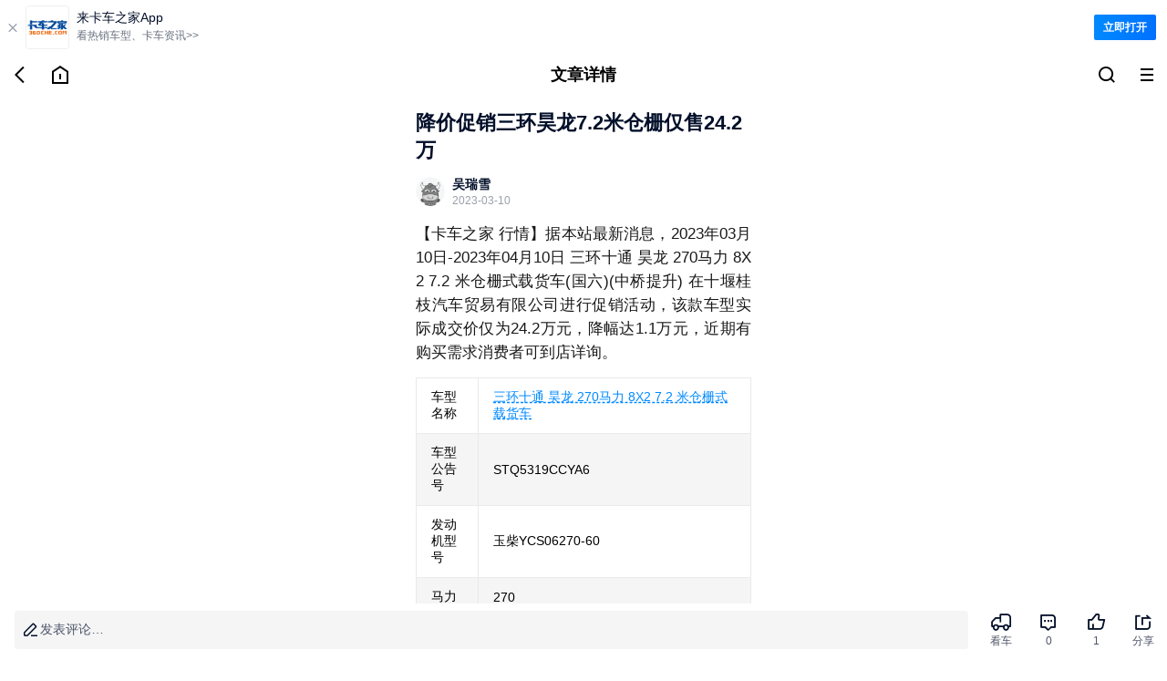

--- FILE ---
content_type: text/html;charset=utf-8
request_url: https://m.360che.com/market/230310/179145.html
body_size: 12999
content:
<!DOCTYPE html><html><head><meta charset="utf-8">
<meta name="viewport" content="width=device-width,initial-scale=1.0,maximum-scale=1.0,minimum-scale=1.0,user-scalable=no">
<title>降价促销三环昊龙7.2米仓栅仅售24.2 万_手机卡车之家</title>
<link rel="stylesheet" href="https://s.kcimg.cn/markdown/css/compat-m.css">
<link rel="stylesheet" href="https://s.kcimg.cn/ssr/vant4/index.css">
<link rel="stylesheet" href="https://node-static.360che.com/m-360che/client/entry.CAauksKb.css" crossorigin>
<link rel="stylesheet" href="https://node-static.360che.com/m-360che/client/_id_.n6jViZPl.css" crossorigin>
<link rel="stylesheet" href="https://node-static.360che.com/m-360che/client/DownloadApp.uXebZ9bE.css" crossorigin>
<link rel="stylesheet" href="https://node-static.360che.com/m-360che/client/SecondHeader.CnLoEIW1.css" crossorigin>
<link rel="stylesheet" href="https://node-static.360che.com/m-360che/client/Channel.fouY2lLn.css" crossorigin>
<link rel="stylesheet" href="https://node-static.360che.com/m-360che/client/Content.C2sZNOzd.css" crossorigin>
<link rel="stylesheet" href="https://node-static.360che.com/m-360che/client/Yytf.L46wD9mf.css" crossorigin>
<link rel="stylesheet" href="https://node-static.360che.com/m-360che/client/TopicTag.CsPwp0x5.css" crossorigin>
<link rel="stylesheet" href="https://node-static.360che.com/m-360che/client/SceneCircle.B9alKNzh.css" crossorigin>
<link rel="stylesheet" href="https://node-static.360che.com/m-360che/client/OpenApp.BU8BPXbm.css" crossorigin>
<link rel="stylesheet" href="https://node-static.360che.com/m-360che/client/ReplyColumn.B9FXVy70.css" crossorigin>
<link rel="stylesheet" href="https://node-static.360che.com/m-360che/client/PageLoading.B-kIEaIg.css" crossorigin>
<link rel="stylesheet" href="https://node-static.360che.com/m-360che/client/Loading.DJJFJ1vK.css" crossorigin>
<link rel="stylesheet" href="https://node-static.360che.com/m-360che/client/InquiryStatement.C0F0K0_f.css" crossorigin>
<link rel="stylesheet" href="https://node-static.360che.com/m-360che/client/Share.DB64QbDK.css" crossorigin>
<link rel="stylesheet" href="https://node-static.360che.com/m-360che/client/Yytf.CV8_ASCv.css" crossorigin>
<link rel="stylesheet" href="https://node-static.360che.com/m-360che/client/InsuranceClubEntry.DDFaTYyL.css" crossorigin>
<link rel="stylesheet" href="https://node-static.360che.com/m-360che/client/Empty.DAGE65Km.css" crossorigin>
<link rel="stylesheet" href="https://node-static.360che.com/m-360che/client/structure.DHr7elgH.css" crossorigin>
<link rel="modulepreload" as="script" crossorigin href="https://node-static.360che.com/m-360che/client/YWlXm6Xc.js">
<link rel="modulepreload" as="script" crossorigin href="https://node-static.360che.com/m-360che/client/CmcmeNn2.js">
<link rel="modulepreload" as="script" crossorigin href="https://node-static.360che.com/m-360che/client/C0Nm6L_a.js">
<link rel="modulepreload" as="script" crossorigin href="https://node-static.360che.com/m-360che/client/CPMPwve3.js">
<link rel="modulepreload" as="script" crossorigin href="https://node-static.360che.com/m-360che/client/qJqurBf7.js">
<link rel="modulepreload" as="script" crossorigin href="https://node-static.360che.com/m-360che/client/BqrzgCdE.js">
<link rel="modulepreload" as="script" crossorigin href="https://node-static.360che.com/m-360che/client/DEtAVLhA.js">
<link rel="modulepreload" as="script" crossorigin href="https://node-static.360che.com/m-360che/client/D5SlUYJe.js">
<link rel="modulepreload" as="script" crossorigin href="https://node-static.360che.com/m-360che/client/C9CRStJ0.js">
<link rel="modulepreload" as="script" crossorigin href="https://node-static.360che.com/m-360che/client/DFOyL8xW.js">
<link rel="modulepreload" as="script" crossorigin href="https://node-static.360che.com/m-360che/client/C2nMRnbP.js">
<link rel="modulepreload" as="script" crossorigin href="https://node-static.360che.com/m-360che/client/BC6TxUDe.js">
<link rel="modulepreload" as="script" crossorigin href="https://node-static.360che.com/m-360che/client/DJ0wvSIv.js">
<link rel="modulepreload" as="script" crossorigin href="https://node-static.360che.com/m-360che/client/BxPolR96.js">
<link rel="modulepreload" as="script" crossorigin href="https://node-static.360che.com/m-360che/client/GS_4EMEw.js">
<link rel="modulepreload" as="script" crossorigin href="https://node-static.360che.com/m-360che/client/C2DtkDY2.js">
<link rel="modulepreload" as="script" crossorigin href="https://node-static.360che.com/m-360che/client/ByfJ__bW.js">
<link rel="modulepreload" as="script" crossorigin href="https://node-static.360che.com/m-360che/client/BJ9yOtth.js">
<link rel="modulepreload" as="script" crossorigin href="https://node-static.360che.com/m-360che/client/BmIKxAYq.js">
<link rel="modulepreload" as="script" crossorigin href="https://node-static.360che.com/m-360che/client/B9CddJch.js">
<link rel="modulepreload" as="script" crossorigin href="https://node-static.360che.com/m-360che/client/BndHHho8.js">
<link rel="modulepreload" as="script" crossorigin href="https://node-static.360che.com/m-360che/client/CQz2kD2v.js">
<link rel="modulepreload" as="script" crossorigin href="https://node-static.360che.com/m-360che/client/B29JGP4A.js">
<link rel="modulepreload" as="script" crossorigin href="https://node-static.360che.com/m-360che/client/C8L-PMjv.js">
<link rel="modulepreload" as="script" crossorigin href="https://node-static.360che.com/m-360che/client/BUmh5twr.js">
<link rel="modulepreload" as="script" crossorigin href="https://node-static.360che.com/m-360che/client/DAmBH4AM.js">
<link rel="modulepreload" as="script" crossorigin href="https://node-static.360che.com/m-360che/client/ByhLIKi5.js">
<link rel="modulepreload" as="script" crossorigin href="https://node-static.360che.com/m-360che/client/DaB5BEk8.js">
<link rel="modulepreload" as="script" crossorigin href="https://node-static.360che.com/m-360che/client/HU-WIDKx.js">
<link rel="modulepreload" as="script" crossorigin href="https://node-static.360che.com/m-360che/client/BzHexUuP.js">
<link rel="modulepreload" as="script" crossorigin href="https://node-static.360che.com/m-360che/client/CTqr_qdT.js">
<link rel="modulepreload" as="script" crossorigin href="https://node-static.360che.com/m-360che/client/BkLtpwIo.js">
<link rel="modulepreload" as="script" crossorigin href="https://node-static.360che.com/m-360che/client/B3AVtpx4.js">
<link rel="modulepreload" as="script" crossorigin href="https://node-static.360che.com/m-360che/client/O8jsoOsd.js">
<link rel="modulepreload" as="script" crossorigin href="https://node-static.360che.com/m-360che/client/DblYb7xX.js">
<link rel="preload" as="fetch" fetchpriority="low" crossorigin="anonymous" href="https://node-static.360che.com/m-360che/client/builds/meta/cc5bce1a-8628-443b-bc6b-d74445f8e943.json">
<link rel="prefetch" as="script" crossorigin href="https://node-static.360che.com/m-360che/client/WCNn3BXM.js">
<meta name="applicable-device" content="mobile">
<meta name="keywords" content="降价促销三环昊龙7.2米仓栅仅售24.2 万,卡车之家">
<meta name="description" content="降价促销三环昊龙7.2米仓栅仅售24.2 万:【卡车之家 行情】据本站最新消息，2023年03月10日-2023年04月10日 三环十通 昊龙 270马力 8X2 7.2 米仓栅式载货车(国六)(中桥提升)">
<link rel="canonical" href="https://www.360che.com/market/230310/179145.html">
<link rel="apple-touch-icon-precomposed" href="https://img9.kcimg.cn/imga/1/1163/1163803.jpg!600">
<script src="//aeu.alicdn.com/waf/interfaceacting220819.js"></script><script src="//aeu.alicdn.com/waf/antidomxss_v640.js"></script><script type="text/javascript">this.globalThis || (this.globalThis = this)</script>
<script type="module" src="https://node-static.360che.com/m-360che/client/YWlXm6Xc.js" crossorigin></script></head><body><!--teleport start anchor--><!--[--><!----><div style="display:none;" role="dialog" tabindex="0" class="van-popup van-popup--round van-popup--bottom van-safe-area-bottom van-action-sheet" data-v-82af7837><!--[--><!----><!----><div class="van-action-sheet__content"><!--[--><!--]--><!--[--><div class="sheet-box channel" data-v-23a89bb4><div class="flex title" data-v-23a89bb4><span data-v-23a89bb4>全部频道</span><div class="icon-family icon-close" data-v-23a89bb4></div></div><ul class="flex" data-v-23a89bb4><!--[--><li class="text-line-1" data-v-23a89bb4><a rel href="https://m.360che.com/" data-v-23a89bb4>推荐</a></li><li class="text-line-1" data-v-23a89bb4><a rel href="https://m.360che.com/ev/" data-v-23a89bb4>新能源</a></li><li class="text-line-1" data-v-23a89bb4><a rel href="https://m.360che.com/v/" data-v-23a89bb4>视频</a></li><li class="text-line-1" data-v-23a89bb4><a rel href="https://m.360che.com/zhibotie/list" data-v-23a89bb4>围观</a></li><li class="text-line-1" data-v-23a89bb4><a rel href="https://m.360che.com/news/" data-v-23a89bb4>行业信息</a></li><li class="text-line-1" data-v-23a89bb4><a rel href="https://m.360che.com/tech/" data-v-23a89bb4>评测</a></li><li class="text-line-1" data-v-23a89bb4><a rel href="https://m.360che.com/fleet/" data-v-23a89bb4>车队</a></li><li class="text-line-1" data-v-23a89bb4><a rel href="/all/" data-v-23a89bb4>本地</a></li><li class="text-line-1" data-v-23a89bb4><a rel href="https://m.360che.com/driver/" data-v-23a89bb4>养车</a></li><li class="text-line-1" data-v-23a89bb4><a rel href="https://m.360che.com/law/" data-v-23a89bb4>政策</a></li><li class="text-line-1" data-v-23a89bb4><a rel href="https://m.360che.com/wuliu/" data-v-23a89bb4>物流</a></li><li class="text-line-1" data-v-23a89bb4><a rel href="https://m.360che.com/small/" data-v-23a89bb4>车型资讯</a></li><li class="text-line-1" data-v-23a89bb4><a rel="nofollow" href="https://shop15474961.m.youzan.com/v2/showcase/homepage?alias=slne1m77" data-v-23a89bb4>配件</a></li><li class="text-line-1" data-v-23a89bb4><a rel href="https://m.360che.com/conjuncture/" data-v-23a89bb4>促销</a></li><li class="text-line-1" data-v-23a89bb4><a rel href="https://m.360che.com/market/" data-v-23a89bb4>导购</a></li><li class="text-line-1" data-v-23a89bb4><a rel href="https://m.360che.com/analysis/" data-v-23a89bb4>观察站</a></li><li class="text-line-1" data-v-23a89bb4><a rel href="https://m.360che.com/tu/" data-v-23a89bb4>图集</a></li><!--]--></ul></div><!--]--></div><!----><!--]--><!----></div><!--]--><!--teleport anchor--><!--teleport start anchor--><!----><!----><!--teleport anchor--><!--teleport start anchor--><!----><!----><!--teleport anchor--><!--teleport start anchor--><!----><!----><!--teleport anchor--><div id="__nuxt"><!--[--><div class="container news-article" data-v-7ab030d1><!--[--><div class="down-load" data-v-ee9ab766 data-v-984a7f4b><div class="load-text" data-v-984a7f4b><span class="close" data-v-984a7f4b>  </span><img src="https://s.kcimg.cn/ssr/product/down_load.png" data-v-984a7f4b><div class="text" data-v-984a7f4b><p data-v-984a7f4b>来卡车之家App</p><em data-v-984a7f4b>看热销车型、卡车资讯&gt;&gt;</em></div></div><span class="open" data-v-984a7f4b>立即打开</span></div><div class="header-wrap" data-v-ee9ab766 data-v-82af7837><div class="flex header second-header" data-v-82af7837><div class="flex icon-box" data-v-82af7837><div data-sensors-click="{&quot;page_title&quot;:&quot;文章详情&quot;,&quot;action&quot;:&quot;返回图标&quot;}" class="icon-com" data-v-82af7837><i data-v-82af7837></i></div><a href="https://m.360che.com" data-sensors-click="{&quot;page_title&quot;:&quot;文章详情&quot;,&quot;action&quot;:&quot;回到主页图标&quot;}" class="icon-com" data-v-82af7837><i data-v-82af7837></i></a></div><p class="title text-line-1" data-v-82af7837>文章详情</p><div class="flex icon-box" data-v-82af7837><!--[--><a href="https://so.360che.com/" data-sensors-click="{&quot;page_title&quot;:&quot;文章详情&quot;,&quot;action&quot;:&quot;顶部搜索&quot;}" class="icon-com" data-v-82af7837><i data-v-82af7837></i></a><!--]--><div data-sensors-click="{&quot;page_title&quot;:&quot;文章详情&quot;,&quot;action&quot;:&quot;三道杠按钮&quot;}" class="icon-com" data-v-82af7837><i data-v-82af7837></i></div></div></div><!--teleport start--><!--teleport end--></div><!--]--><div class="content" data-v-7ab030d1><!----><!--[--><div data-v-ee9ab766><article class="article com-lrpd" data-v-ee9ab766 data-v-d05b72ed><div class="title-wrapper" data-v-d05b72ed><h1 class="title" data-v-d05b72ed>降价促销三环昊龙7.2米仓栅仅售24.2 万</h1></div><div class="header-focus" data-v-d05b72ed><header class="header" data-v-d05b72ed><div class="head-icon" data-v-d05b72ed><img alt="降价促销三环昊龙7.2米仓栅仅售24.2 万" src="" onerror="this.onerror=null;this.src=&#39;https://i.kcimg.cn/data/avatar/jisu_avatar.png&#39;" data-v-d05b72ed></div><div class="head-info" data-v-d05b72ed><p class="name" data-v-d05b72ed>吴瑞雪</p><p class="time" data-v-d05b72ed><!----><span data-v-d05b72ed>2023-03-10</span></p></div></header><!----></div><!----><section id="article_content" class="article-content" data-v-d05b72ed><section id="contentmain"><div><p>【卡车之家 行情】据本站最新消息，2023年03月10日-2023年04月10日 三环十通 昊龙 270马力 8X2 7.2 米仓栅式载货车(国六)(中桥提升) 在十堰桂枝汽车贸易有限公司进行促销活动，该款车型实际成交价仅为24.2万元，降幅达1.1万元，近期有购买需求消费者可到店详询。</p></div><table class="table"><tbody><tr><td>车型名称</td><td><a href="http://product.360che.com/m507/126932_index.html" target="_blank">三环十通 昊龙 270马力 8X2 7.2 米仓栅式载货车</a></td></tr><tr><td>车型公告号</td><td>STQ5319CCYA6</td></tr><tr><td>发动机型号</td><td>玉柴YCS06270-60</td></tr><tr><td>马力</td><td>270</td></tr><tr><td>排放标准</td><td>国六</td></tr><tr><td>变速箱型号</td><td>法士特 9JS119TA</td></tr><tr><td>档位数</td><td>9</td></tr><tr><td>后桥</td><td>153 缩短双</td></tr><tr><td>速比</td><td>5.571</td></tr><tr><td>驾驶室配置</td><td>T280平顶舒适型</td></tr><tr><td>其它配置</td><td>前桥：153双前（1860轮距），后桥：153缩短双/5.571；货箱尺寸：7200X2450X800;1000钢丝胎</td></tr><tr><td>原价</td><td>25.3万元</td></tr><tr><td>现价</td><td>24.2万元</td></tr><tr><td>降价</td><td>1.1万元</td></tr><tr><td>促销时间</td><td>2023年03月10日-2023年04月10日</td></tr><tr><td>经销商</td><td><a href="https://dealer.360che.com/24134/">十堰桂枝汽车贸易有限公司</a></td></tr><tr><td colspan="2" class="footer">2023年03月10日价格 更多信息请咨询经销商&nbsp;<a href="http://www.360che.com">卡车之家</a>制表</td></tr></tbody></table><p><img alt="降价促销三环昊龙7.2米仓栅仅售24.2 万" src="https://img1.kcimg.cn/dealerimg/news/2023/03/10/6467cc4b98194a04998c5595c4023602.jpg!600" ></p><p><img alt="降价促销三环昊龙7.2米仓栅仅售24.2 万" src="https://img1.kcimg.cn/dealerimg/news/2023/03/10/3241d20f3c424a3989e8807b1281e967.jpg!600" ></p><p><img alt="降价促销三环昊龙7.2米仓栅仅售24.2 万" src="https://img1.kcimg.cn/dealerimg/news/2023/03/10/65ed1aa64432497e8e76618854a9342c.jpg!600" ></p><p><img alt="降价促销三环昊龙7.2米仓栅仅售24.2 万" src="https://img1.kcimg.cn/dealerimg/news/2023/03/10/fa54e00822fb4473b9ab91b104dca0f7.jpg!600" ></p><p><img alt="降价促销三环昊龙7.2米仓栅仅售24.2 万" src="https://img1.kcimg.cn/dealerimg/news/2023/03/10/1de06146d99f428ebfcdea425fe2a78a.jpg!600" ></p><p>三环十通 昊龙 270马力 8X2 7.2 米仓栅式载货车(国六)(中桥提升)装配T280平顶舒适型驾驶室，动力方面，搭载玉柴YCS06270-60发动机，输出功率为270马力，符合国六排放，匹配法士特 9JS119TA变速箱，档位数为9，采用153 缩短双后桥，速比为5.571，另外，该车还配备前桥：153双前（1860轮距），后桥：153缩短双/5.571；货箱尺寸：7200X2450X800;1000钢丝胎，对该款新车有购买意向的用户欢迎致电经销商。</p></section><div id="dealerplushoyhdiv" style="display:none" data-dianpuid="24134" data-productid="126932"></div></section><!----><!----><!----><div class="qr-code" data-v-d05b72ed><img src="https://img8.kcimg.cn/HW_Image/2022/0928/0928133841.jpg" alt="车友群二维码" onerror="this.onerror=null;this.src=&#39;https://s.kcimg.cn/ssr/m/default-img.png&#39;" data-v-d05b72ed></div><div class="label-wrapper" data-v-d05b72ed><!--[--><a href="https://m.360che.com/Lable/105.html" data-v-d05b72ed><span data-v-d05b72ed>降价促销 <i data-v-d05b72ed></i></span></a><!--]--></div><!--teleport start--><!--teleport end--></article><!----><!----><div class="component-wrpper com-lrpd" data-sensors-click="{&quot;action&quot;:&quot;app入口&quot;,&quot;$element_content&quot;:&quot;打开APP，看更多精彩内容&quot;,&quot;page_title&quot;:&quot;文章详情页&quot;}" data-v-ee9ab766 data-v-80044a7d>打开APP，看更多精彩内容</div><div class="component-wrpper com-lrpd" id="ask_price" data-v-ee9ab766 data-v-fa3bfaa4><!----><!--[--><a class="component-content" href="https://product.m.360che.com/m507/126932_index.html" data-v-fa3bfaa4><div class="top" data-sensors-click="{&quot;action&quot;:&quot;关联车系&quot;,&quot;$element_content&quot;:&quot;三环十通 昊龙 270马力 8X2 7.6米仓栅式载货车(国六)(中桥提升)(STQ5319CCYA6)&quot;,&quot;page_title&quot;:&quot;文章详情页&quot;}" data-v-fa3bfaa4><figure data-v-fa3bfaa4><img src="https://producti.kcimg.cn/imgc/1/1257/1257618.jpg_360x240.jpg" onerror="this.onerror=null;this.src=&#39;https://s.kcimg.cn/ssr/m/default-img.png&#39;" alt="车图" data-v-fa3bfaa4></figure><div class="desc" data-v-fa3bfaa4><p class="text-line-2" data-v-fa3bfaa4>三环十通 昊龙 270马力 8X2 7.6米仓栅式载货车(国六)(中桥提升)(STQ5319CCYA6)</p><p data-v-fa3bfaa4>暂无报价</p></div></div><object class="bottom" data-v-fa3bfaa4><a href="https://product.m.360che.com/m507/126932_index.html" data-sensors-click="{&quot;action&quot;:&quot;关联车系&quot;,&quot;$element_content&quot;:&quot;车型详情&quot;,&quot;page_title&quot;:&quot;文章详情页&quot;}" data-v-fa3bfaa4>车型详情 <i data-v-fa3bfaa4></i></a><a href="https://product.m.360che.com/m507/126932_param.html" data-sensors-click="{&quot;action&quot;:&quot;关联车系&quot;,&quot;$element_content&quot;:&quot;参数配置&quot;,&quot;page_title&quot;:&quot;文章详情页&quot;}" data-v-fa3bfaa4> 参数配置 <i data-v-fa3bfaa4></i></a><a href="https://product.m.360che.com/m507/126932_Pic.html" data-sensors-click="{&quot;action&quot;:&quot;关联车系&quot;,&quot;$element_content&quot;:&quot;实拍图片&quot;,&quot;page_title&quot;:&quot;文章详情页&quot;}" data-v-fa3bfaa4> 实拍图片 <i data-v-fa3bfaa4></i></a><a rel="nofollow" data-sensors-click="{&quot;action&quot;:&quot;关联车系&quot;,&quot;$element_content&quot;:&quot;询底价&quot;,&quot;page_title&quot;:&quot;文章详情页&quot;}" data-v-fa3bfaa4><p data-v-fa3bfaa4> 询底价 </p><!----><!----></a></object></a><!--]--><div class="foot-tips" data-v-fa3bfaa4 data-v-7606ea35><i class="visible" data-v-7606ea35></i><span data-v-7606ea35>已阅读并同意</span><a href="https://inquiry.360che.com/ibp/index.html#/Declare" data-v-7606ea35> 《个人信息保护声明》 </a></div><!--teleport start--><!--teleport end--></div><!----><div class="component-wrpper" data-v-ee9ab766 data-v-e6e4c95e><div class="top com-lrpd" data-v-e6e4c95e><span data-v-e6e4c95e>猜你还喜欢</span></div><div class="guess-you-like-content" data-v-e6e4c95e><div class="swiper" data-v-e6e4c95e><div class="swiper-wrapper" data-v-e6e4c95e><!--[--><div class="swiper-slide" data-v-e6e4c95e><!--[--><a href="https://m.360che.com/market/231211/186464.html" class="con" data-sensors-click="{&quot;action&quot;:&quot;猜你还喜欢&quot;,&quot;lable&quot;:186464,&quot;page_title&quot;:&quot;文章详情页&quot;,&quot;type_id&quot;:2,&quot;$element_content&quot;:&quot;三环昊龙前四后六标载22吨仅售21.2万&quot;}" data-v-e6e4c95e><div class="desc-wrapper" data-v-e6e4c95e><p class="desc" data-v-e6e4c95e>三环昊龙前四后六标载22吨仅售21.2万</p><div class="other" data-v-e6e4c95e><span class="info" data-v-e6e4c95e>赵玲文</span><i data-v-e6e4c95e></i><span class="info view-info" data-v-e6e4c95e>1915浏览</span></div></div><div class="img" data-v-e6e4c95e><img src="https://img9.kcimg.cn/imga/1/1230/1230251.jpg!270" alt="三环昊龙前四后六标载22吨仅售21.2万" class="detail-img" onerror="this.onerror=null;this.src=&#39;https://s.kcimg.cn/ssr/m/default-img.png&#39;" data-v-e6e4c95e></div></a><a href="https://m.360che.com/market/230920/184371.html" class="con" data-sensors-click="{&quot;action&quot;:&quot;猜你还喜欢&quot;,&quot;lable&quot;:184371,&quot;page_title&quot;:&quot;文章详情页&quot;,&quot;type_id&quot;:2,&quot;$element_content&quot;:&quot;三环小仓栏单桥200马力5.8米载货热销中&quot;}" data-v-e6e4c95e><div class="desc-wrapper" data-v-e6e4c95e><p class="desc" data-v-e6e4c95e>三环小仓栏单桥200马力5.8米载货热销中</p><div class="other" data-v-e6e4c95e><span class="info" data-v-e6e4c95e>吴瑞雪</span><i data-v-e6e4c95e></i><span class="info view-info" data-v-e6e4c95e>474浏览</span></div></div><div class="img" data-v-e6e4c95e><img src="https://img9.kcimg.cn/imga/1/1210/1210262.jpg!270" alt="三环小仓栏单桥200马力5.8米载货热销中" class="detail-img" onerror="this.onerror=null;this.src=&#39;https://s.kcimg.cn/ssr/m/default-img.png&#39;" data-v-e6e4c95e></div></a><a href="https://m.360che.com/market/230821/182596.html" class="con" data-sensors-click="{&quot;action&quot;:&quot;猜你还喜欢&quot;,&quot;lable&quot;:182596,&quot;page_title&quot;:&quot;文章详情页&quot;,&quot;type_id&quot;:2,&quot;$element_content&quot;:&quot;新车促销 三环昊龙6米8载货车售18.5万&quot;}" data-v-e6e4c95e><div class="desc-wrapper" data-v-e6e4c95e><p class="desc" data-v-e6e4c95e>新车促销 三环昊龙6米8载货车售18.5万</p><div class="other" data-v-e6e4c95e><span class="info" data-v-e6e4c95e>赵玲文</span><i data-v-e6e4c95e></i><span class="info view-info" data-v-e6e4c95e>539浏览</span></div></div><div class="img" data-v-e6e4c95e><img src="https://img9.kcimg.cn/imga/1/1202/1202578.jpg!270" alt="新车促销 三环昊龙6米8载货车售18.5万" class="detail-img" onerror="this.onerror=null;this.src=&#39;https://s.kcimg.cn/ssr/m/default-img.png&#39;" data-v-e6e4c95e></div></a><!--]--></div><div class="swiper-slide" data-v-e6e4c95e><!--[--><a href="https://m.360che.com/market/230707/181579.html" class="con" data-sensors-click="{&quot;action&quot;:&quot;猜你还喜欢&quot;,&quot;lable&quot;:181579,&quot;page_title&quot;:&quot;文章详情页&quot;,&quot;type_id&quot;:2,&quot;$element_content&quot;:&quot;6.8米轻量化前四后八仓栏车多规格可选&quot;}" data-v-e6e4c95e><div class="desc-wrapper" data-v-e6e4c95e><p class="desc" data-v-e6e4c95e>6.8米轻量化前四后八仓栏车多规格可选</p><div class="other" data-v-e6e4c95e><span class="info" data-v-e6e4c95e>吴茁</span><i data-v-e6e4c95e></i><span class="info view-info" data-v-e6e4c95e>2005浏览</span></div></div><div class="img" data-v-e6e4c95e><img src="https://img9.kcimg.cn/imga/1/1191/1191977.jpg!270" alt="6.8米轻量化前四后八仓栏车多规格可选" class="detail-img" onerror="this.onerror=null;this.src=&#39;https://s.kcimg.cn/ssr/m/default-img.png&#39;" data-v-e6e4c95e></div></a><a href="https://m.360che.com/market/230613/181049.html" class="con" data-sensors-click="{&quot;action&quot;:&quot;猜你还喜欢&quot;,&quot;lable&quot;:181049,&quot;page_title&quot;:&quot;文章详情页&quot;,&quot;type_id&quot;:2,&quot;$element_content&quot;:&quot;三环前四后六7.6米仓栏车仅售213000元&quot;}" data-v-e6e4c95e><div class="desc-wrapper" data-v-e6e4c95e><p class="desc" data-v-e6e4c95e>三环前四后六7.6米仓栏车仅售213000元</p><div class="other" data-v-e6e4c95e><span class="info" data-v-e6e4c95e>吴瑞雪</span><i data-v-e6e4c95e></i><span class="info view-info" data-v-e6e4c95e>1154浏览</span></div></div><div class="img" data-v-e6e4c95e><img src="https://img9.kcimg.cn/imga/1/1185/1185528.jpg!270" alt="三环前四后六7.6米仓栏车仅售213000元" class="detail-img" onerror="this.onerror=null;this.src=&#39;https://s.kcimg.cn/ssr/m/default-img.png&#39;" data-v-e6e4c95e></div></a><a href="https://m.360che.com/market/230606/180939.html" class="con" data-sensors-click="{&quot;action&quot;:&quot;猜你还喜欢&quot;,&quot;lable&quot;:180939,&quot;page_title&quot;:&quot;文章详情页&quot;,&quot;type_id&quot;:2,&quot;$element_content&quot;:&quot;6.8米轻量化前四后八仓栏车多规格可选&quot;}" data-v-e6e4c95e><div class="desc-wrapper" data-v-e6e4c95e><p class="desc" data-v-e6e4c95e>6.8米轻量化前四后八仓栏车多规格可选</p><div class="other" data-v-e6e4c95e><span class="info" data-v-e6e4c95e>吴瑞雪</span><i data-v-e6e4c95e></i><span class="info view-info" data-v-e6e4c95e>2095浏览</span></div></div><div class="img" data-v-e6e4c95e><img src="https://img9.kcimg.cn/imga/1/1183/1183837.jpg!270" alt="6.8米轻量化前四后八仓栏车多规格可选" class="detail-img" onerror="this.onerror=null;this.src=&#39;https://s.kcimg.cn/ssr/m/default-img.png&#39;" data-v-e6e4c95e></div></a><!--]--></div><div class="swiper-slide" data-v-e6e4c95e><!--[--><a href="https://m.360che.com/market/230505/180356.html" class="con" data-sensors-click="{&quot;action&quot;:&quot;猜你还喜欢&quot;,&quot;lable&quot;:180356,&quot;page_title&quot;:&quot;文章详情页&quot;,&quot;type_id&quot;:2,&quot;$element_content&quot;:&quot;三环昊龙超短轴距前四后四物流车促销中&quot;}" data-v-e6e4c95e><div class="desc-wrapper" data-v-e6e4c95e><p class="desc" data-v-e6e4c95e>三环昊龙超短轴距前四后四物流车促销中</p><div class="other" data-v-e6e4c95e><span class="info" data-v-e6e4c95e>吴瑞雪</span><i data-v-e6e4c95e></i><span class="info view-info" data-v-e6e4c95e>525浏览</span></div></div><div class="img" data-v-e6e4c95e><img src="https://img9.kcimg.cn/imga/1/1176/1176794.jpg!270" alt="三环昊龙超短轴距前四后四物流车促销中" class="detail-img" onerror="this.onerror=null;this.src=&#39;https://s.kcimg.cn/ssr/m/default-img.png&#39;" data-v-e6e4c95e></div></a><a href="https://m.360che.com/market/230404/179768.html" class="con" data-sensors-click="{&quot;action&quot;:&quot;猜你还喜欢&quot;,&quot;lable&quot;:179768,&quot;page_title&quot;:&quot;文章详情页&quot;,&quot;type_id&quot;:2,&quot;$element_content&quot;:&quot;三环前四后六物流车标载21吨优惠0.8 万&quot;}" data-v-e6e4c95e><div class="desc-wrapper" data-v-e6e4c95e><p class="desc" data-v-e6e4c95e>三环前四后六物流车标载21吨优惠0.8 万</p><div class="other" data-v-e6e4c95e><span class="info" data-v-e6e4c95e>吴瑞雪</span><i data-v-e6e4c95e></i><span class="info view-info" data-v-e6e4c95e>701浏览</span></div></div><div class="img" data-v-e6e4c95e><img src="https://img9.kcimg.cn/imga/1/1170/1170564.jpg!270" alt="三环前四后六物流车标载21吨优惠0.8 万" class="detail-img" onerror="this.onerror=null;this.src=&#39;https://s.kcimg.cn/ssr/m/default-img.png&#39;" data-v-e6e4c95e></div></a><a href="https://m.360che.com/market/230306/179052.html" class="con" data-sensors-click="{&quot;action&quot;:&quot;猜你还喜欢&quot;,&quot;lable&quot;:179052,&quot;page_title&quot;:&quot;文章详情页&quot;,&quot;type_id&quot;:2,&quot;$element_content&quot;:&quot;三环6米8载货车现车供应优惠最高达2W&quot;}" data-v-e6e4c95e><div class="desc-wrapper" data-v-e6e4c95e><p class="desc" data-v-e6e4c95e>三环6米8载货车现车供应优惠最高达2W</p><div class="other" data-v-e6e4c95e><span class="info" data-v-e6e4c95e>吴瑞雪</span><i data-v-e6e4c95e></i><span class="info view-info" data-v-e6e4c95e>570浏览</span></div></div><div class="img" data-v-e6e4c95e><img src="https://img9.kcimg.cn/imga/1/1162/1162461.jpg!270" alt="三环6米8载货车现车供应优惠最高达2W" class="detail-img" onerror="this.onerror=null;this.src=&#39;https://s.kcimg.cn/ssr/m/default-img.png&#39;" data-v-e6e4c95e></div></a><!--]--></div><!--]--></div></div><div class="swiper-pagination" data-v-e6e4c95e><span style="left: 0px" class="swiper-pagination-bullet" data-v-e6e4c95e></span></div></div></div><span data-v-ee9ab766></span><div class="component-wrpper" data-sensors-click="{&quot;action&quot;:&quot;app入口&quot;,&quot;$element_content&quot;:&quot;打开APP，看更多精彩内容&quot;,&quot;page_title&quot;:&quot;文章详情页&quot;}" style="margin-bottom:30px;margin-top:30px;" data-v-ee9ab766 data-v-80044a7d>打开APP，看更多精彩内容</div><div class="recommend-car-seo-wrpper com-half-bp-line com-half-tp-line com-lrpd" data-v-ee9ab766 data-v-c93f705c><div class="show" data-v-c93f705c><div class="brad_cexbox"> 
        <div class="brad_cex">
          <ul>
            <li><a href="javascript:" class="tab_a tabNormala  tab_ona" data-rel="tabpaneb1">推荐载货车</a></li>
          </ul>
        </div>
        <div class="brad_cex_ul" id="tabpaneb1"> 
<a href="https://product.m.360che.com/s15/3907_64_index.html" class="gred3" target="_blank">HOWO悍将</a><span>|</span> 
<a href="https://product.m.360che.com/s1/432_64_index.html" class="gred3" target="_blank">小卡之星</a><span>|</span> 
<a href="https://product.m.360che.com/s0/18_64_index.html" class="gred3" target="_blank">多利卡D6</a><span>|</span> 
<a href="https://product.m.360che.com/s26/6512_64_index.html" class="gred3" target="_blank">奥铃CTX</a><span>|</span> 
<a href="https://product.m.360che.com/s0/70_64_index.html" class="gred3" target="_blank">帅铃H</a><span>|</span> 
<a href="https://product.m.360che.com/s28/7017_64_index.html" class="gred3" target="_blank">欧马可S1</a><span>|</span> 
<a href="https://product.m.360che.com/s14/3611_index.html" class="gred3" target="_blank">解放虎V</a><span>|</span> 
<a href="https://product.m.360che.com/s0/22_index.html" class="gred3" target="_blank">东风天锦</a><span>|</span> 
<a href="https://product.m.360che.com/s16/4140_index.html" class="gred3" target="_blank">格尔发K5载货车</a><span>|</span> 
<a href="https://product.m.360che.com/s16/4079_index.html" class="gred3" target="_blank">解放龙V</a><span>|</span> 
<a href="https://product.m.360che.com/s27/6930_index.html" class="gred3" target="_blank">新乘龙M3</a><span>|</span> 
<a href="https://product.m.360che.com/s6/1529_index.html" class="gred3" target="_blank">瑞沃中卡</a><span>|</span> 
<a href="https://product.m.360che.com/s26/6717_64_index.html" class="gred3" target="_blank">多利卡D9</a><span>|</span> 
<a href="https://product.m.360che.com/s0/23_64_index.html" class="gred3" target="_blank">东风天龙</a><span>|</span> 
<a href="https://product.m.360che.com/s11/2915_64_index.html" class="gred3" target="_blank">欧曼GTL</a><span>|</span> 
<a href="https://product.m.360che.com/s28/7205_64_index.html" class="gred3" target="_blank">新豹T3载货车</a><span>|</span>
<a href="https://product.m.360che.com/s32/8032_64_index.html" class="gred3" target="_blank">奥铃大黄蜂载货车</a><span>|</span>
<a href="https://product.m.360che.com/s27/6955_64_index.html" class="gred3" target="_blank">跨越K7载货车</a><span>|</span>
<a href="https://product.m.360che.com/s33/8379_64_index.html" class="gred3" target="_blank">德龙M3000S载货车</a><span>|</span>
<a href="https://product.m.360che.com/s27/6767_64_index.html" class="gred3" target="_blank">T7载货车</a><span>|</span>
<a href="https://product.m.360che.com/s15/3943_64_index.html" class="gred3" target="_blank">HOWO T7H载货车</a><span>|</span>
<a href="https://product.m.360che.com/price/c1_s64_b6_s0.html" class="gred3" target="_blank">东风商用载货车</a><span>|</span> 
<a href="https://product.m.360che.com/price/c1_s64_b934_s0.html" class="gred3" target="_blank">青岛解放载货车</a><span>|</span> 
<a href="https://product.m.360che.com/price/c1_s64_b1165_s0.html" class="gred3" target="_blank">重汽豪沃载货车</a><span>|</span> 
<a href="https://product.m.360che.com/price/c1_s64_b0_s0_p76.html" class="gred3" target="_blank">前四后六载货车</a><span>|</span> 
<a href="https://product.m.360che.com/s37/9427_64_index.html" class="gred3" target="_blank">SITRAK G7S载货车</a><span>|</span> 
<a href="https://product.m.360che.com/s12/3214_64_index.html" class="gred3" target="_blank">德龙M3000载货车</a><span>|</span> 
<a href="https://product.m.360che.com/s16/4086_64_index.html" class="gred3" target="_blank">德龙X3000载货车</a><span>|</span> 
<a href="https://product.m.360che.com/s16/4136_64_index.html" class="gred3" target="_blank">悍V载货车</a><span>|</span> 
<a href="https://product.m.360che.com/s0/216_64_index.html" class="gred3" target="_blank">联合U系载货车</a><span>|</span> 
<a href="https://product.m.360che.com/s0/97_64_index.html" class="gred3" target="_blank">沃尔沃FH载货车</a><span>|</span> 
<a href="https://product.m.360che.com/s11/2792_64_index.html" class="gred3" target="_blank">远程载货车</a><span>|</span> 
<a href="https://product.m.360che.com/price/c1_s64_b1145_s0.html" class="gred3" target="_blank">江淮格尔发载货车</a><span>|</span> 
<a href="https://product.m.360che.com/price/c1_s64_b18_s0.html" class="gred3" target="_blank">曼载货车</a><span>|</span> 
<a href="https://product.m.360che.com/chanpin/47644e301004c062071c2d9b5e9f19bc.html" class="gred3" target="_blank">4.2米厢式货车</a><span>|</span> 
<a href="https://product.m.360che.com/price/c1_s64_b0_s0.html" class="gred3" target="_blank">载货车</a>


 </div>
      </div></div><!----><div id="count_hiden" class="count-hiden" data-v-c93f705c><div class="brad_cexbox"> 
        <div class="brad_cex">
          <ul>
            <li><a href="javascript:" class="tab_a tabNormala  tab_ona" data-rel="tabpaneb1">推荐载货车</a></li>
          </ul>
        </div>
        <div class="brad_cex_ul" id="tabpaneb1"> 
<a href="https://product.m.360che.com/s15/3907_64_index.html" class="gred3" target="_blank">HOWO悍将</a><span>|</span> 
<a href="https://product.m.360che.com/s1/432_64_index.html" class="gred3" target="_blank">小卡之星</a><span>|</span> 
<a href="https://product.m.360che.com/s0/18_64_index.html" class="gred3" target="_blank">多利卡D6</a><span>|</span> 
<a href="https://product.m.360che.com/s26/6512_64_index.html" class="gred3" target="_blank">奥铃CTX</a><span>|</span> 
<a href="https://product.m.360che.com/s0/70_64_index.html" class="gred3" target="_blank">帅铃H</a><span>|</span> 
<a href="https://product.m.360che.com/s28/7017_64_index.html" class="gred3" target="_blank">欧马可S1</a><span>|</span> 
<a href="https://product.m.360che.com/s14/3611_index.html" class="gred3" target="_blank">解放虎V</a><span>|</span> 
<a href="https://product.m.360che.com/s0/22_index.html" class="gred3" target="_blank">东风天锦</a><span>|</span> 
<a href="https://product.m.360che.com/s16/4140_index.html" class="gred3" target="_blank">格尔发K5载货车</a><span>|</span> 
<a href="https://product.m.360che.com/s16/4079_index.html" class="gred3" target="_blank">解放龙V</a><span>|</span> 
<a href="https://product.m.360che.com/s27/6930_index.html" class="gred3" target="_blank">新乘龙M3</a><span>|</span> 
<a href="https://product.m.360che.com/s6/1529_index.html" class="gred3" target="_blank">瑞沃中卡</a><span>|</span> 
<a href="https://product.m.360che.com/s26/6717_64_index.html" class="gred3" target="_blank">多利卡D9</a><span>|</span> 
<a href="https://product.m.360che.com/s0/23_64_index.html" class="gred3" target="_blank">东风天龙</a><span>|</span> 
<a href="https://product.m.360che.com/s11/2915_64_index.html" class="gred3" target="_blank">欧曼GTL</a><span>|</span> 
<a href="https://product.m.360che.com/s28/7205_64_index.html" class="gred3" target="_blank">新豹T3载货车</a><span>|</span>
<a href="https://product.m.360che.com/s32/8032_64_index.html" class="gred3" target="_blank">奥铃大黄蜂载货车</a><span>|</span>
<a href="https://product.m.360che.com/s27/6955_64_index.html" class="gred3" target="_blank">跨越K7载货车</a><span>|</span>
<a href="https://product.m.360che.com/s33/8379_64_index.html" class="gred3" target="_blank">德龙M3000S载货车</a><span>|</span>
<a href="https://product.m.360che.com/s27/6767_64_index.html" class="gred3" target="_blank">T7载货车</a><span>|</span>
<a href="https://product.m.360che.com/s15/3943_64_index.html" class="gred3" target="_blank">HOWO T7H载货车</a><span>|</span>
<a href="https://product.m.360che.com/price/c1_s64_b6_s0.html" class="gred3" target="_blank">东风商用载货车</a><span>|</span> 
<a href="https://product.m.360che.com/price/c1_s64_b934_s0.html" class="gred3" target="_blank">青岛解放载货车</a><span>|</span> 
<a href="https://product.m.360che.com/price/c1_s64_b1165_s0.html" class="gred3" target="_blank">重汽豪沃载货车</a><span>|</span> 
<a href="https://product.m.360che.com/price/c1_s64_b0_s0_p76.html" class="gred3" target="_blank">前四后六载货车</a><span>|</span> 
<a href="https://product.m.360che.com/s37/9427_64_index.html" class="gred3" target="_blank">SITRAK G7S载货车</a><span>|</span> 
<a href="https://product.m.360che.com/s12/3214_64_index.html" class="gred3" target="_blank">德龙M3000载货车</a><span>|</span> 
<a href="https://product.m.360che.com/s16/4086_64_index.html" class="gred3" target="_blank">德龙X3000载货车</a><span>|</span> 
<a href="https://product.m.360che.com/s16/4136_64_index.html" class="gred3" target="_blank">悍V载货车</a><span>|</span> 
<a href="https://product.m.360che.com/s0/216_64_index.html" class="gred3" target="_blank">联合U系载货车</a><span>|</span> 
<a href="https://product.m.360che.com/s0/97_64_index.html" class="gred3" target="_blank">沃尔沃FH载货车</a><span>|</span> 
<a href="https://product.m.360che.com/s11/2792_64_index.html" class="gred3" target="_blank">远程载货车</a><span>|</span> 
<a href="https://product.m.360che.com/price/c1_s64_b1145_s0.html" class="gred3" target="_blank">江淮格尔发载货车</a><span>|</span> 
<a href="https://product.m.360che.com/price/c1_s64_b18_s0.html" class="gred3" target="_blank">曼载货车</a><span>|</span> 
<a href="https://product.m.360che.com/chanpin/47644e301004c062071c2d9b5e9f19bc.html" class="gred3" target="_blank">4.2米厢式货车</a><span>|</span> 
<a href="https://product.m.360che.com/price/c1_s64_b0_s0.html" class="gred3" target="_blank">载货车</a>


 </div>
      </div></div></div><!----><!----><!----></div><span data-v-ee9ab766></span><!--]--><div class="crumbs" data-v-7ab030d1><ul class="flex"><li><a href="https://m.360che.com" class="text-line-1"> 首页 </a></li><!--[--><li class="flex"><a class="text-line-1" href="https://m.360che.com/market/">导购</a></li><li class="flex"><span class="text-line-1" href>降价促销三环昊龙7.2米仓栅仅售24.2 万</span></li><!--]--></ul><p> 公司名称：北京卡车之家信息技术股份有限公司 <br> ICP备案号：京ICP备09080840号-2 </p></div></div><!--[--><div class="reply-column-wrapper" data-v-ee9ab766 data-v-132fff43><div class="comment" data-v-132fff43><i data-v-132fff43></i><span data-v-132fff43>发表评论…</span></div><ul data-v-132fff43><li data-v-132fff43><i data-v-132fff43></i><span data-v-132fff43>看车</span></li><li data-v-132fff43><i data-v-132fff43></i><span data-v-132fff43>0</span></li><li data-v-132fff43><i class="no" data-v-132fff43>  </i><span data-v-132fff43></span></li><li data-v-132fff43><i data-v-132fff43></i><span data-v-132fff43>分享</span></li></ul><!--teleport start--><!--teleport end--><!----></div><!--]--></div><!--]--></div><div id="teleports"></div><script src="https://js.360che.com/truckhome-1.2.js"></script>
<script src="https://s.kcimg.cn/utils/global-position.prod.js"></script>
<script src="https://s.kcimg.cn/public/lottie-web.min.js"></script>
<script src="https://s.kcimg.cn/utils/global-video/global-video.js"></script>
<script src="https://s.kcimg.cn/utils/md5.js"></script>
<script src="https://res.wx.qq.com/open/js/jweixin-1.6.0.js"></script>
<script src="https://s.kcimg.cn/utils/utils-min.2.0.0.js"></script>
<script type="application/json" data-nuxt-data="nuxt-app" data-ssr="true" id="__NUXT_DATA__">[["ShallowReactive",1],{"data":2,"state":127,"once":136,"_errors":137,"serverRendered":139,"path":140,"pinia":141},["ShallowReactive",3],{"RDFdIKPtEz":4,"FRLmyLIADf":42,"4ziRXc8V3k":45,"SBWPs6sUiy":49,"xKOFkJMBIk":53,"eD7PNDej14":57,"Im5fwp1itN":126},{"articleid":5,"title":6,"mtitle":6,"author":7,"source":8,"sourceurl":9,"sourcetype":10,"editor":11,"editorid":12,"userid":13,"cid1":10,"cid2":14,"publishtime":15,"recommandtype":16,"iseablecomment":17,"ispublished":17,"addtime":18,"lastupdatetime":19,"lastupdateeditor":11,"imageid":20,"omainimg":21,"dealerid":22,"dealerarticleid":23,"commentcount":13,"usertype":13,"praisecount":17,"programname":9,"seriesid":24,"modelid":25,"classid":26,"h5url":9,"truck_type":9,"cname1":27,"cname2":28,"nickname":9,"avatar":9,"labelMapList":29,"contentList":34,"articlefooter":9,"articlemanual":38,"image":39,"share_image":40,"share_image2":41,"article_type_id":13},179145,"降价促销三环昊龙7.2米仓栅仅售24.2 万","房晟宇","卡车之家","",5,"吴瑞雪",232,0,6,"2023-03-10",3,1,"2023-03-10 14:23:00","2023-03-10 14:24:00",1163803,"0_0",61931,5428629,6550,126932,64,"行情导购","降价促销",[30],{"mapid":31,"articleid":5,"lableid":32,"labletypeid":33,"ordernum":13,"lablename":28,"istui":13},303017,105,2,[35],{"contentid":36,"articleid":5,"title":9,"content":37,"pageindex":17},210346,"\u003Csection id=\"contentmain\">\u003Cdiv>\u003Cp>【卡车之家 行情】据本站最新消息，2023年03月10日-2023年04月10日 三环十通 昊龙 270马力 8X2 7.2 米仓栅式载货车(国六)(中桥提升) 在十堰桂枝汽车贸易有限公司进行促销活动，该款车型实际成交价仅为24.2万元，降幅达1.1万元，近期有购买需求消费者可到店详询。\u003C/p>\u003C/div>\u003Ctable class=\"table\">\u003Ctbody>\u003Ctr>\u003Ctd>车型名称\u003C/td>\u003Ctd>\u003Ca href=\"http://product.360che.com/m507/126932_index.html\" target=\"_blank\">三环十通 昊龙 270马力 8X2 7.2 米仓栅式载货车\u003C/a>\u003C/td>\u003C/tr>\u003Ctr>\u003Ctd>车型公告号\u003C/td>\u003Ctd>STQ5319CCYA6\u003C/td>\u003C/tr>\u003Ctr>\u003Ctd>发动机型号\u003C/td>\u003Ctd>玉柴YCS06270-60\u003C/td>\u003C/tr>\u003Ctr>\u003Ctd>马力\u003C/td>\u003Ctd>270\u003C/td>\u003C/tr>\u003Ctr>\u003Ctd>排放标准\u003C/td>\u003Ctd>国六\u003C/td>\u003C/tr>\u003Ctr>\u003Ctd>变速箱型号\u003C/td>\u003Ctd>法士特 9JS119TA\u003C/td>\u003C/tr>\u003Ctr>\u003Ctd>档位数\u003C/td>\u003Ctd>9\u003C/td>\u003C/tr>\u003Ctr>\u003Ctd>后桥\u003C/td>\u003Ctd>153 缩短双\u003C/td>\u003C/tr>\u003Ctr>\u003Ctd>速比\u003C/td>\u003Ctd>5.571\u003C/td>\u003C/tr>\u003Ctr>\u003Ctd>驾驶室配置\u003C/td>\u003Ctd>T280平顶舒适型\u003C/td>\u003C/tr>\u003Ctr>\u003Ctd>其它配置\u003C/td>\u003Ctd>前桥：153双前（1860轮距），后桥：153缩短双/5.571；货箱尺寸：7200X2450X800;1000钢丝胎\u003C/td>\u003C/tr>\u003Ctr>\u003Ctd>原价\u003C/td>\u003Ctd>25.3万元\u003C/td>\u003C/tr>\u003Ctr>\u003Ctd>现价\u003C/td>\u003Ctd>24.2万元\u003C/td>\u003C/tr>\u003Ctr>\u003Ctd>降价\u003C/td>\u003Ctd>1.1万元\u003C/td>\u003C/tr>\u003Ctr>\u003Ctd>促销时间\u003C/td>\u003Ctd>2023年03月10日-2023年04月10日\u003C/td>\u003C/tr>\u003Ctr>\u003Ctd>经销商\u003C/td>\u003Ctd>\u003Ca href=\"https://dealer.360che.com/24134/\">十堰桂枝汽车贸易有限公司\u003C/a>\u003C/td>\u003C/tr>\u003Ctr>\u003Ctd colspan=\"2\" class=\"footer\">2023年03月10日价格 更多信息请咨询经销商&nbsp;\u003Ca href=\"http://www.360che.com\">卡车之家\u003C/a>制表\u003C/td>\u003C/tr>\u003C/tbody>\u003C/table>\u003Cp>\u003Cimg src=\"https://img1.kcimg.cn/dealerimg/news/2023/03/10/6467cc4b98194a04998c5595c4023602.jpg!600\" >\u003C/p>\u003Cp>\u003Cimg src=\"https://img1.kcimg.cn/dealerimg/news/2023/03/10/3241d20f3c424a3989e8807b1281e967.jpg!600\" >\u003C/p>\u003Cp>\u003Cimg src=\"https://img1.kcimg.cn/dealerimg/news/2023/03/10/65ed1aa64432497e8e76618854a9342c.jpg!600\" >\u003C/p>\u003Cp>\u003Cimg src=\"https://img1.kcimg.cn/dealerimg/news/2023/03/10/fa54e00822fb4473b9ab91b104dca0f7.jpg!600\" >\u003C/p>\u003Cp>\u003Cimg src=\"https://img1.kcimg.cn/dealerimg/news/2023/03/10/1de06146d99f428ebfcdea425fe2a78a.jpg!600\" >\u003C/p>\u003Cp>三环十通 昊龙 270马力 8X2 7.2 米仓栅式载货车(国六)(中桥提升)装配T280平顶舒适型驾驶室，动力方面，搭载玉柴YCS06270-60发动机，输出功率为270马力，符合国六排放，匹配法士特 9JS119TA变速箱，档位数为9，采用153 缩短双后桥，速比为5.571，另外，该车还配备前桥：153双前（1860轮距），后桥：153缩短双/5.571；货箱尺寸：7200X2450X800;1000钢丝胎，对该款新车有购买意向的用户欢迎致电经销商。\u003C/p>\u003C/section>\u003Cdiv id=\"dealerplushoyhdiv\" style=\"display:none\" data-dianpuid=\"24134\" data-productid=\"126932\">\u003C/div>",5282,"https://img9.kcimg.cn/imga/1/1163/1163803.jpg!600","https://cms-api.360che.com/Article/CreateArticleVideoWeiXinShareImageStream?Type=1&Id=179145&ImgId=1163803","https://cms-api.360che.com/Article/CreateArticleVideoWeiXinShareImageStream?Type=1&Id=179145&ImgId=1163803&TemplateType=2",{"status":13,"msg":9,"share":43,"articletalks":44},{"wx_share":13,"android_share":13,"ios_share":13,"mp_share":13,"ShareCount":13},[],{"data":46,"status":13,"msg":9},[47],{"F_Content":48},"看新车|https://img8.kcimg.cn/HW_Image/2022/0928/0928133841.jpg|25#27#28#29#655\r\n看新闻|https://img8.kcimg.cn/HW_Image/2022/0928/0928133841.jpg|9#10#11#12#13#14#643\r\n聊卡车|https://img8.kcimg.cn/HW_Image/2022/0928/0928133841.jpg|15#16#17#20#21#638#31#631#656\r\n聊货运|https://img8.kcimg.cn/HW_Image/2022/0928/0928133841.jpg|22#38#40#632#724#1053#663#30#24#660\r\n认识卡友|https://img8.kcimg.cn/HW_Image/2022/0928/0928133841.jpg|45#46#47#48#49#50#51#52#722#725#42#43#688#915#2362\r\n政策法规|https://img8.kcimg.cn/HW_Image/2022/0928/0928133841.jpg|633#640#659#2530\r\n",{"data":50,"status":13,"msg":9},{"spectacleRels":51,"quanRels":52},[],[],{"data":54,"status":13,"msg":9},[55],{"F_Content":56},"\u003Cdiv class=\"brad_cexbox\"> \r\n        \u003Cdiv class=\"brad_cex\">\r\n          \u003Cul>\r\n            \u003Cli>\u003Ca href=\"javascript:\" class=\"tab_a tabNormala  tab_ona\" data-rel=\"tabpaneb1\">推荐载货车\u003C/a>\u003C/li>\r\n          \u003C/ul>\r\n        \u003C/div>\r\n        \u003Cdiv class=\"brad_cex_ul\" id=\"tabpaneb1\"> \r\n\u003Ca href=\"https://product.m.360che.com/s15/3907_64_index.html\" class=\"gred3\" target=\"_blank\">HOWO悍将\u003C/a>\u003Cspan>|\u003C/span> \r\n\u003Ca href=\"https://product.m.360che.com/s1/432_64_index.html\" class=\"gred3\" target=\"_blank\">小卡之星\u003C/a>\u003Cspan>|\u003C/span> \r\n\u003Ca href=\"https://product.m.360che.com/s0/18_64_index.html\" class=\"gred3\" target=\"_blank\">多利卡D6\u003C/a>\u003Cspan>|\u003C/span> \r\n\u003Ca href=\"https://product.m.360che.com/s26/6512_64_index.html\" class=\"gred3\" target=\"_blank\">奥铃CTX\u003C/a>\u003Cspan>|\u003C/span> \r\n\u003Ca href=\"https://product.m.360che.com/s0/70_64_index.html\" class=\"gred3\" target=\"_blank\">帅铃H\u003C/a>\u003Cspan>|\u003C/span> \r\n\u003Ca href=\"https://product.m.360che.com/s28/7017_64_index.html\" class=\"gred3\" target=\"_blank\">欧马可S1\u003C/a>\u003Cspan>|\u003C/span> \r\n\u003Ca href=\"https://product.m.360che.com/s14/3611_index.html\" class=\"gred3\" target=\"_blank\">解放虎V\u003C/a>\u003Cspan>|\u003C/span> \r\n\u003Ca href=\"https://product.m.360che.com/s0/22_index.html\" class=\"gred3\" target=\"_blank\">东风天锦\u003C/a>\u003Cspan>|\u003C/span> \r\n\u003Ca href=\"https://product.m.360che.com/s16/4140_index.html\" class=\"gred3\" target=\"_blank\">格尔发K5载货车\u003C/a>\u003Cspan>|\u003C/span> \r\n\u003Ca href=\"https://product.m.360che.com/s16/4079_index.html\" class=\"gred3\" target=\"_blank\">解放龙V\u003C/a>\u003Cspan>|\u003C/span> \r\n\u003Ca href=\"https://product.m.360che.com/s27/6930_index.html\" class=\"gred3\" target=\"_blank\">新乘龙M3\u003C/a>\u003Cspan>|\u003C/span> \r\n\u003Ca href=\"https://product.m.360che.com/s6/1529_index.html\" class=\"gred3\" target=\"_blank\">瑞沃中卡\u003C/a>\u003Cspan>|\u003C/span> \r\n\u003Ca href=\"https://product.m.360che.com/s26/6717_64_index.html\" class=\"gred3\" target=\"_blank\">多利卡D9\u003C/a>\u003Cspan>|\u003C/span> \r\n\u003Ca href=\"https://product.m.360che.com/s0/23_64_index.html\" class=\"gred3\" target=\"_blank\">东风天龙\u003C/a>\u003Cspan>|\u003C/span> \r\n\u003Ca href=\"https://product.m.360che.com/s11/2915_64_index.html\" class=\"gred3\" target=\"_blank\">欧曼GTL\u003C/a>\u003Cspan>|\u003C/span> \r\n\u003Ca href=\"https://product.m.360che.com/s28/7205_64_index.html\" class=\"gred3\" target=\"_blank\">新豹T3载货车\u003C/a>\u003Cspan>|\u003C/span>\r\n\u003Ca href=\"https://product.m.360che.com/s32/8032_64_index.html\" class=\"gred3\" target=\"_blank\">奥铃大黄蜂载货车\u003C/a>\u003Cspan>|\u003C/span>\r\n\u003Ca href=\"https://product.m.360che.com/s27/6955_64_index.html\" class=\"gred3\" target=\"_blank\">跨越K7载货车\u003C/a>\u003Cspan>|\u003C/span>\r\n\u003Ca href=\"https://product.m.360che.com/s33/8379_64_index.html\" class=\"gred3\" target=\"_blank\">德龙M3000S载货车\u003C/a>\u003Cspan>|\u003C/span>\r\n\u003Ca href=\"https://product.m.360che.com/s27/6767_64_index.html\" class=\"gred3\" target=\"_blank\">T7载货车\u003C/a>\u003Cspan>|\u003C/span>\r\n\u003Ca href=\"https://product.m.360che.com/s15/3943_64_index.html\" class=\"gred3\" target=\"_blank\">HOWO T7H载货车\u003C/a>\u003Cspan>|\u003C/span>\r\n\u003Ca href=\"https://product.m.360che.com/price/c1_s64_b6_s0.html\" class=\"gred3\" target=\"_blank\">东风商用载货车\u003C/a>\u003Cspan>|\u003C/span> \r\n\u003Ca href=\"https://product.m.360che.com/price/c1_s64_b934_s0.html\" class=\"gred3\" target=\"_blank\">青岛解放载货车\u003C/a>\u003Cspan>|\u003C/span> \r\n\u003Ca href=\"https://product.m.360che.com/price/c1_s64_b1165_s0.html\" class=\"gred3\" target=\"_blank\">重汽豪沃载货车\u003C/a>\u003Cspan>|\u003C/span> \r\n\u003Ca href=\"https://product.m.360che.com/price/c1_s64_b0_s0_p76.html\" class=\"gred3\" target=\"_blank\">前四后六载货车\u003C/a>\u003Cspan>|\u003C/span> \r\n\u003Ca href=\"https://product.m.360che.com/s37/9427_64_index.html\" class=\"gred3\" target=\"_blank\">SITRAK G7S载货车\u003C/a>\u003Cspan>|\u003C/span> \r\n\u003Ca href=\"https://product.m.360che.com/s12/3214_64_index.html\" class=\"gred3\" target=\"_blank\">德龙M3000载货车\u003C/a>\u003Cspan>|\u003C/span> \r\n\u003Ca href=\"https://product.m.360che.com/s16/4086_64_index.html\" class=\"gred3\" target=\"_blank\">德龙X3000载货车\u003C/a>\u003Cspan>|\u003C/span> \r\n\u003Ca href=\"https://product.m.360che.com/s16/4136_64_index.html\" class=\"gred3\" target=\"_blank\">悍V载货车\u003C/a>\u003Cspan>|\u003C/span> \r\n\u003Ca href=\"https://product.m.360che.com/s0/216_64_index.html\" class=\"gred3\" target=\"_blank\">联合U系载货车\u003C/a>\u003Cspan>|\u003C/span> \r\n\u003Ca href=\"https://product.m.360che.com/s0/97_64_index.html\" class=\"gred3\" target=\"_blank\">沃尔沃FH载货车\u003C/a>\u003Cspan>|\u003C/span> \r\n\u003Ca href=\"https://product.m.360che.com/s11/2792_64_index.html\" class=\"gred3\" target=\"_blank\">远程载货车\u003C/a>\u003Cspan>|\u003C/span> \r\n\u003Ca href=\"https://product.m.360che.com/price/c1_s64_b1145_s0.html\" class=\"gred3\" target=\"_blank\">江淮格尔发载货车\u003C/a>\u003Cspan>|\u003C/span> \r\n\u003Ca href=\"https://product.m.360che.com/price/c1_s64_b18_s0.html\" class=\"gred3\" target=\"_blank\">曼载货车\u003C/a>\u003Cspan>|\u003C/span> \r\n\u003Ca href=\"https://product.m.360che.com/chanpin/47644e301004c062071c2d9b5e9f19bc.html\" class=\"gred3\" target=\"_blank\">4.2米厢式货车\u003C/a>\u003Cspan>|\u003C/span> \r\n\u003Ca href=\"https://product.m.360che.com/price/c1_s64_b0_s0.html\" class=\"gred3\" target=\"_blank\">载货车\u003C/a>\r\n\r\n\r\n \u003C/div>\r\n      \u003C/div>",{"data":58,"status":13,"msg":9},[59,70,77,84,92,99,105,112,119],{"articleid":60,"title":61,"img":62,"publishdate":63,"author":64,"sourcetype":65,"columnid":13,"column":66,"clickcount":67,"authorimg":68,"murl":69},186464,"三环昊龙前四后六标载22吨仅售21.2万","https://img9.kcimg.cn/imga/1/1230/1230251.jpg!270","2023/12/11 12:22:37","赵玲文","市场行情",null,"1915","https://watermark.kcimg.cn/zixun/default.png","https://m.360che.com/market/231211/186464.html",{"articleid":71,"title":72,"img":73,"publishdate":74,"author":11,"sourcetype":65,"columnid":13,"column":66,"clickcount":75,"authorimg":68,"murl":76},184371,"三环小仓栏单桥200马力5.8米载货热销中","https://img9.kcimg.cn/imga/1/1210/1210262.jpg!270","2023/09/28 11:05:38","474","https://m.360che.com/market/230920/184371.html",{"articleid":78,"title":79,"img":80,"publishdate":81,"author":64,"sourcetype":65,"columnid":13,"column":66,"clickcount":82,"authorimg":68,"murl":83},182596,"新车促销 三环昊龙6米8载货车售18.5万","https://img9.kcimg.cn/imga/1/1202/1202578.jpg!270","2023/08/21 14:21:42","539","https://m.360che.com/market/230821/182596.html",{"articleid":85,"title":86,"img":87,"publishdate":88,"author":89,"sourcetype":65,"columnid":13,"column":66,"clickcount":90,"authorimg":68,"murl":91},181579,"6.8米轻量化前四后八仓栏车多规格可选","https://img9.kcimg.cn/imga/1/1191/1191977.jpg!270","2023/07/07 16:07:56","吴茁","2005","https://m.360che.com/market/230707/181579.html",{"articleid":93,"title":94,"img":95,"publishdate":96,"author":11,"sourcetype":65,"columnid":13,"column":66,"clickcount":97,"authorimg":68,"murl":98},181049,"三环前四后六7.6米仓栏车仅售213000元","https://img9.kcimg.cn/imga/1/1185/1185528.jpg!270","2023/06/13 10:43:10","1154","https://m.360che.com/market/230613/181049.html",{"articleid":100,"title":86,"img":101,"publishdate":102,"author":11,"sourcetype":65,"columnid":13,"column":66,"clickcount":103,"authorimg":68,"murl":104},180939,"https://img9.kcimg.cn/imga/1/1183/1183837.jpg!270","2023/06/06 11:57:19","2095","https://m.360che.com/market/230606/180939.html",{"articleid":106,"title":107,"img":108,"publishdate":109,"author":11,"sourcetype":65,"columnid":13,"column":66,"clickcount":110,"authorimg":68,"murl":111},180356,"三环昊龙超短轴距前四后四物流车促销中","https://img9.kcimg.cn/imga/1/1176/1176794.jpg!270","2023/05/05 14:44:33","525","https://m.360che.com/market/230505/180356.html",{"articleid":113,"title":114,"img":115,"publishdate":116,"author":11,"sourcetype":65,"columnid":13,"column":66,"clickcount":117,"authorimg":68,"murl":118},179768,"三环前四后六物流车标载21吨优惠0.8 万","https://img9.kcimg.cn/imga/1/1170/1170564.jpg!270","2023/04/04 17:07:24","701","https://m.360che.com/market/230404/179768.html",{"articleid":120,"title":121,"img":122,"publishdate":123,"author":11,"sourcetype":65,"columnid":13,"column":66,"clickcount":124,"authorimg":68,"murl":125},179052,"三环6米8载货车现车供应优惠最高达2W","https://img9.kcimg.cn/imga/1/1162/1162461.jpg!270","2023/03/06 17:55:09","570","https://m.360che.com/market/230306/179052.html","{\"status\":0,\"msg\":\"success\",\"data\":{\"F_ProductId\":\"126932\",\"F_FirstImg\":\"https:\\/\\/producti.kcimg.cn\\/imgc\\/1\\/1257\\/1257618.jpg_360x240.jpg\",\"seriesPrice\":\"\",\"productPrice\":\"\",\"F_ShortName\":\"\",\"F_SeriesName\":\"昊龙\",\"F_SubCategoryName\":\"载货车\",\"F_ProductName\":\"三环十通 昊龙 270马力 8X2 7.6米仓栅式载货车(国六)(中桥提升)(STQ5319CCYA6)\",\"detailUrl\":\"https:\\/\\/product.m.360che.com\\/m507\\/126932_index.html\",\"paramUrl\":\"https:\\/\\/product.m.360che.com\\/m507\\/126932_param.html\",\"picUrl\":\"https:\\/\\/product.m.360che.com\\/m507\\/126932_Pic.html\",\"queryPriceUrl\":\"https:\\/\\/inquiry.360che.com\\/ibp\\/index.html#\\/?productId=126932\",\"F_PriceUnit\":\"万元\"}}",["Reactive",128],{"$sdetailType":129,"$seditorUid":13,"$sdetailId":130,"$scrumbsList":131},"article","179145",[132,135],{"name":133,"url":134},"导购","https://m.360che.com/market/",{"name":6,"url":9},["Set"],["ShallowReactive",138],{"RDFdIKPtEz":66,"FRLmyLIADf":66,"4ziRXc8V3k":66,"SBWPs6sUiy":66,"Im5fwp1itN":66,"eD7PNDej14":66,"xKOFkJMBIk":66},true,"/market/230310/179145.html",{"positionStore":142},{"position":143,"currentPosition":152},["Ref",144],["Reactive",145],{"status":146,"data":147},-1,{"province":148,"city":149,"district":150,"position":151},{"id":13,"name":9},{"id":13,"name":9},{"id":13,"name":9},{"longitude":13,"latitude":13},["Ref",153],["Reactive",154],{"status":146,"data":155},{"province":156,"city":157,"district":158,"position":159},{"id":13,"name":9},{"id":13,"name":9},{"id":13,"name":9},{"longitude":13,"latitude":13}]</script>
<script>window.__NUXT__={};window.__NUXT__.config={public:{callapp:{timeout:2000,scheme:{protocol:"truckhomefuse"},appstore:"https://apps.apple.com/app/apple-store/id653300680?pt=986281&ct=MDiversion&mt=8",fallback:"https://download.360che.com/quickapp/share-guide.html",universal:{host:"app.360che.com"},yingyongbao:"https://a.app.qq.com/o/simple.jsp?pkgname=com.truckhome.bbs"}},app:{baseURL:"/",buildId:"cc5bce1a-8628-443b-bc6b-d74445f8e943",buildAssetsDir:"/client/",cdnURL:"https://node-static.360che.com/m-360che/"}}</script></body></html>

--- FILE ---
content_type: text/html; charset=utf-8
request_url: https://bbs-api.360che.com/interface/app/index.php?action=weixin&method=getWxConfig&url=https:%2F%2Fm.360che.com%2Fmarket%2F230310%2F179145.html
body_size: 198
content:
{"status":0,"data":{"appId":"wxc2a1c5a66411edb9","timestamp":1768717574,"nonceStr":"KEHQuziMSSykRpsW","signature":"22eef8c8075784b6b9a5231fcbe4f2881fb9bb37","url":"https:\/\/m.360che.com\/market\/230310\/179145.html"},"msg":""}

--- FILE ---
content_type: text/html; charset=utf-8
request_url: https://dealer-api.360che.com/dealer/GetSubDealerInfo.aspx?subdealerid=24134
body_size: 518
content:
{"status":1,"msg":"","SubDealerInfo":{"subdealerid":24134,"dealerid":61931,"name":"十堰桂枝汽车贸易有限公司","shopicon":"https://s.kcimg.cn/m/sass-m/img/cattleLevel-1.png","mshopicon":"https://s.kcimg.cn/m/sass-m/img/cattleLevel-1.png","tel400":"","mshopurl":"https://dealerm.360che.com/24134/","shopurl":"https://dealer.360che.com/24134/","shoplevel":1,"shoplevelname":"厂商授权","salestregion":4,"salestregionname":"本市","shopaddress":"湖北省十堰市经济开发区柯家垭村二组","shopyear":0,"ischarge":0,"provincesn":420000,"citysn":420300,"longitude":"110.947","latitude":"32.566238","shopactivescorelevel":1}}

--- FILE ---
content_type: text/css
request_url: https://node-static.360che.com/m-360che/client/Empty.DAGE65Km.css
body_size: -59
content:
.empty[data-v-d2d3f919]{align-items:center;display:flex;flex-direction:column;justify-content:center;max-height:100%;padding:100px 0;width:100%}.empty img[data-v-d2d3f919]{height:133px;-o-object-fit:cover;object-fit:cover;width:160px}.empty p[data-v-d2d3f919]{color:rgba(3,16,42,.6);font-size:16px;line-height:20px;margin-top:25px}.empty .two[data-v-d2d3f919]{margin-top:0}.empty.white-empty img[data-v-d2d3f919]{height:65px;width:100px}.empty.white-empty p[data-v-d2d3f919]{color:rgba(255,255,255,.4);font-size:16px;line-height:20px;margin-top:16px}


--- FILE ---
content_type: text/javascript
request_url: https://node-static.360che.com/m-360che/client/B9CddJch.js
body_size: 12037
content:
var je=Object.defineProperty,Oe=Object.defineProperties;var Me=Object.getOwnPropertyDescriptors;var Pe=Object.getOwnPropertySymbols;var He=Object.prototype.hasOwnProperty,De=Object.prototype.propertyIsEnumerable;var Ce=(e,r,m)=>r in e?je(e,r,{enumerable:!0,configurable:!0,writable:!0,value:m}):e[r]=m,X=(e,r)=>{for(var m in r||(r={}))He.call(r,m)&&Ce(e,m,r[m]);if(Pe)for(var m of Pe(r))De.call(r,m)&&Ce(e,m,r[m]);return e},de=(e,r)=>Oe(e,Me(r));var M=(e,r,m)=>new Promise((v,I)=>{var b=h=>{try{$(m.next(h))}catch(g){I(g)}},P=h=>{try{$(m.throw(h))}catch(g){I(g)}},$=h=>h.done?v(h.value):Promise.resolve(h.value).then(b,P);$((m=m.apply(e,r)).next())});import{d as ce,r as p,z as be,o as fe,b as i,e as n,f as s,h as B,l as S,t as x,u as t,p as ie,F as z,m as J,a4 as Ve,g as ye,B as Ie,S as Ne,s as V,j as ue,q as le,v as Le,b0 as ge,b8 as Ae,i as Z,a6 as he,n as _e,k as me,c as qe,a as ze,_ as Je,b9 as Ge,I as Qe,af as Ye}from"./YWlXm6Xc.js";import{u as re,s as q,aP as Ke,$ as pe,aQ as Xe,aR as We,aS as Ze,aT as et,P as Ee,aU as tt,aV as st,aW as ot,aX as nt,aY as at,aZ as it}from"./qJqurBf7.js";import{u as O}from"./BJ9yOtth.js";import{g as lt,c as ee,b as ke,e as $e,f as Ue,i as rt,j as ct}from"./CPMPwve3.js";import{b as ve,o as ut}from"./D5SlUYJe.js";import{I as dt}from"./BxPolR96.js";import{_ as mt}from"./BndHHho8.js";import{_ as pt}from"./CQz2kD2v.js";import{A as vt}from"./DFOyL8xW.js";import{_ as ft}from"./B29JGP4A.js";import{b as yt}from"./C8L-PMjv.js";import{u as gt}from"./DAmBH4AM.js";import{_ as ht}from"./ByhLIKi5.js";const kt={class:"each-wrapper"},$t={class:"avatar"},wt=["src","alt"],It={class:"info"},bt={class:"top"},_t={class:"user-info"},St={class:"nick-name"},Pt={key:0,class:"author-label"},Ct={class:"comment"},Tt={class:"name ml"},xt=["innerHTML"],Nt={key:0,class:"upload-img"},Lt=["src"],At={class:"name"},Et={class:"name"},Ut={key:1},Ft=["innerHTML"],Rt=["onClick"],Bt={key:0,class:"view-more"},jt={class:"operate"},Ot=["src"],Mt=ce({__name:"Each",props:{isShowAllReply:{type:Boolean,default:!0},clickIndex:{type:Number,default:-1},replyActive:{type:Number,default:-1},record:{type:Object,default:()=>({})},type:{type:String,default:""},reaplyUserId:{type:Number,default:0},isShowEnterPost:{type:Boolean,default:!1},position:{type:String,default:""},firstThree:{type:Array,default:()=>[]}},emits:["update:replyActive","update:isShowEnterPost","handleLike","handleViewMore"],setup(e,{emit:r}){const m=e,v=re("AbcfN_ajaxuid"),I=O("topicId"),b=O("detailType"),P=O("editorUid"),$=p(""),h=p(!1),g=p(!1),o=p(!1),U=p([]),E=p(0),f=r,j=()=>{f("handleViewMore",m.clickIndex)},_=be(),a=u=>{const y="comments"in u?220:120,C=220;let l;return u.imginfos[0].width>u.imginfos[0].height?l=3/4*C:u.imginfos[0].width<u.imginfos[0].height?l=4/3*C:l=C,{width:`${y}px`,height:`${l}px`}},k=()=>M(null,null,function*(){var N;if(h.value)return;if(g.value){q("您已经赞过啦");return}const u={siteid:ee[b.value].id,topicId:I.value,code:m.record.code,userId:v.value||0,vid:re("udstatisticss").value,viewTerminal:lt()?"weixin":"m",relationId:`${(N=_==null?void 0:_.params)==null?void 0:N.id}`};h.value=!0;const{data:y}=yield Ke(u);if(h.value=!1,!y.value)return;const{status:C,msg:l}=y.value;if(C)q(l);else{const R=localStorage.getItem("likeStr")||"";$.value=`${R}${R?",":""}${m.record.code}`,localStorage.setItem("likeStr",$.value),g.value=!0,f("handleLike")}}),w=u=>{if(u&&!v.value){ve();return}f("update:replyActive",m.clickIndex),f("update:isShowEnterPost",u)},c=(u,y,C)=>{o.value=u,U.value=y,E.value=C};return fe(()=>{$.value=localStorage.getItem("likeStr")||"",$.value.indexOf(m.record.code)>-1&&(g.value=!0)}),(u,y)=>{var l;const C=dt;return n(),i("div",kt,[s("figure",$t,[s("img",{src:e.record.headpic?e.record.headpic:"https://i.kcimg.cn/data/avatar/jisu_avatar.png",alt:e.record.nikeName,onerror:"this.onerror=null;this.src='https://i.kcimg.cn/data/avatar/jisu_avatar.png'"},null,8,wt)]),s("div",It,[s("div",bt,[s("div",_t,[s("span",St,x(e.record.nikeName),1),t(P)==e.record.userId?(n(),i("span",Pt)):S("",!0)]),e.position!="replyTop"?(n(),i("span",{key:0,class:"like",onClick:k},[s("i",{class:ie([t(g)?"done":"no"])},null,2),s("em",null,x(e.record.praiseCount||0),1)])):S("",!0)]),s("p",Ct,[e.type==="second"&&e.record.toUserId&&e.reaplyUserId!==e.record.toUserId?(n(),i(z,{key:0},[y[5]||(y[5]=s("span",{class:"word"},"回复",-1)),s("span",Tt,[J(x(e.record.toNikeName)+" ",1),y[4]||(y[4]=s("i",null,":",-1))])],64)):S("",!0),s("span",{class:"ml topic-content",innerHTML:e.record.content},null,8,xt)]),(l=e.record.imgs)!=null&&l.length?(n(),i("div",Nt,[s("figure",{class:"figure-img",style:Ve(a(e.record)),onClick:y[0]||(y[0]=N=>c(!0,e.record.imgs,0))},[s("img",{src:e.record.imgs[0],alt:"",onerror:"this.onerror=null;this.src='https://s.kcimg.cn/ssr/m/default-img.png'"},null,8,Lt)],4)])):S("",!0),e.isShowAllReply?(n(),i(z,{key:1},[e.record.comments.length?(n(),i("div",{key:0,class:"reply",onClick:y[1]||(y[1]=N=>j())},[(n(!0),i(z,null,ye(e.record.comments.slice(0,3),(N,R)=>(n(),i("p",{key:R,class:"text-line-2"},[s("span",At,x(N.nikeName),1),N.toUserId!==e.record.userId?(n(),i(z,{key:0},[y[7]||(y[7]=s("span",{class:"word"},"回复",-1)),s("span",Et,[J(x(N.toNikeName)+" ",1),y[6]||(y[6]=s("i",null,":",-1))])],64)):(n(),i("i",Ut,":")),s("span",{class:"desc",innerHTML:N.content},null,8,Ft),N.imgs.length?(n(),i("span",{key:2,class:"view",onClick:Ie(te=>c(!0,N.imgs,0),["stop"])},[...y[8]||(y[8]=[s("i",null,"",-1),J(" 查看图片 ",-1)])],8,Rt)):S("",!0)]))),128)),e.record.comments.length>3?(n(),i("div",Bt,[s("span",null,"查看全部"+x(e.record.cmtTotalCount)+"条回复",1),y[9]||(y[9]=s("i",null,"",-1))])):S("",!0)])):S("",!0)],64)):S("",!0),s("div",jt,[s("div",null,[Number(e.record.isGood)===1?(n(),i("img",{key:0,class:"wonderful-comment-img",src:`${"STATIC"in u?u.STATIC:t(Ne)}/minapp/truckhome/wonderful-comment.png`,alt:""},null,8,Ot)):S("",!0),s("span",null,x(e.record.viewTimeText),1),s("button",{onClick:y[2]||(y[2]=N=>w(!(e.isShowEnterPost&&e.clickIndex===e.replyActive)))},x(e.isShowEnterPost&&e.clickIndex===e.replyActive?"取消回复":"回复"),1)])])]),B(C,{show:t(o),"onUpdate:show":y[3]||(y[3]=N=>V(o)?o.value=N:null),teleport:"body",images:t(U),"start-position":t(E)},null,8,["show","images","start-position"])])}}}),Fe=ue(Mt,[["__scopeId","data-v-001fa39c"]]),Ht=["placeholder"],Dt=ce({__name:"EnterPost",props:{placeholder:{type:String,default:"我也说几句"},isHasMr:{type:Boolean,default:!1},isBorderBottom:{type:Boolean,default:!0},isShowEnterPost:{type:Boolean,default:!1},parentCode:{type:String,default:""},replyCode:{type:String,default:""}},emits:["update:delete","update:isShowEnterPost","updateData"],setup(e,{emit:r}){const m=e,v=r,I=re("AbcfN_ajaxuid"),b=O("topicId"),P=O("detailType"),$=O("ip"),h=p(!1),g=p(""),o=()=>M(null,null,function*(){if(!navigator.onLine){q("当前网络已断开，请重新连接试试吧～");return}if(!I.value){ve();return}if(g.value.length<2)q("请最少输入2个字哦~");else{if(h.value)return;const{parentCode:E,replyCode:f}=m,j={topicId:b.value,content:g.value,imgs:"",parentCode:E,replyCode:f,viewTerminal:"m",userId:I.value||0,isHides:0,isAdmin:0},_=ke(j,!0),a=pe(),k=de(X({},j),{siteid:ee[P.value].id,timestamp:a,version:"v2.0"}),w=P.value,c=$e(`${ge}/Comments/add`,k,`${w}`);h.value=!0;const{data:u}=yield Xe({headers:{"Content-Type":"application/x-www-form-urlencoded","X-Client-Ip":`${$.value}`},params:{siteid:ee[P.value].id,timestamp:a,version:"v2.0",sign:c},body:_});if(h.value=!1,!u.value)return;if(u.value.status)q(u.value.msg);else{const y=u.value.data;g.value="",q("发表成功"),v("update:isShowEnterPost",!1),v("updateData",y)}}}),U=()=>M(null,null,function*(){if(!I.value){ve();return}});return(E,f)=>(n(),i("div",{class:ie({"enter-post-wrapper":!0,"com-lfmr":e.isHasMr,"border-bottom":e.isBorderBottom,"com-half-line":e.isBorderBottom})},[le(s("textarea",{ref:"textarea","onUpdate:modelValue":f[0]||(f[0]=j=>V(g)?g.value=j:null),placeholder:e.placeholder,maxlength:"500",onClick:U},null,8,Ht),[[Le,t(g),void 0,{trim:!0}]]),s("div",{class:"bottom"},[s("button",{onClick:o},"发表")])],2))}}),Re=ue(Dt,[["__scopeId","data-v-2f13e59e"]]),Vt={class:"replay-wrapper"},qt={class:"flex title"},zt={class:"each-item"},Jt={class:"list-wrapper com-lrpd"},Gt={key:0,class:"comment-content"},Qt=10,Yt=ce({__name:"Reply",props:{code:{type:String,default:""},show:{type:Boolean,default:!1}},emits:["update:show","scroll"],setup(e,{emit:r}){var y;const m=e,v=r,I=re("AbcfN_ajaxuid"),b=O("topicId"),P=O("detailType"),$=be(),h=p("");h.value=`${(y=$==null?void 0:$.params)==null?void 0:y.id}`;const g=p(-1),o=p({code:"",nikeName:"",comments:[]}),U=p(1),E=p(0),f=p(0),j=p(!1),_=p(!1),a=p(!1),k=()=>M(null,null,function*(){if(_.value||j.value)return;j.value=!0;const C={code:m.code,topicId:b.value,userId:I.value||0,authorId:0,isGood:-1,pageIndex:U.value,pageSize:Qt},l=ke(C,!0),N=pe(),R=de(X({},C),{siteid:ee[P.value].id,timestamp:N,version:"v2.0"}),te=$e(`${ge}/Comments/getInfo`,R,`${P.value}`),{data:H}=yield We({params:{siteid:ee[P.value].id,timestamp:N,version:"v2.0",sign:te},body:l});if(j.value=!1,!H.value||H.value.status)return;const{comments:Y,userId:A}=H.value.data,{recordCount:T}=H.value.paged;if(Y.length){for(let d=0;d<Y.length;d++)Y[d].comments=[];if(U.value===1)H.value.data.comments=Y,o.value=H.value.data;else{const d=Ue(o.value.comments,Y,"code");o.value.comments=[...o.value.comments,...d]}}if(f.value=T,E.value=A,o.value.comments.length===f.value){_.value=!0;return}U.value++}),w=C=>{navigator.onLine||q("当前网络已断开，请重新连接试试吧～");const l=C.target;l.scrollHeight-l.scrollTop-l.clientHeight<10&&k()},c=(C,l="",N)=>{var H;const R=X({},C);R.cmtTotalCount=0,R.comments=[],R.praiseCount=0,R.imgs=[];const te=Number(N)+1;o.value.comments.splice(te,0,R),l==="second"&&((H=document.getElementById("reply_popup"))==null||H.scrollIntoView())},u=(C,l)=>{l==="list"&&o.value.comments[C].praiseCount++};return fe(()=>{k()}),(C,l)=>{const N=Fe,R=Re,te=pt,H=vt,Y=Ae("focus");return n(),i("div",Vt,[B(H,{teleport:"body",class:"reply-action-sheet",show:e.show,onClose:l[9]||(l[9]=A=>v("update:show",!1))},{default:Z(()=>[s("div",qt,[s("span",null,x(t(f))+"条回复",1),s("div",{class:"icon-family icon-close",onClick:l[0]||(l[0]=A=>v("update:show",!1))})]),s("div",{id:"reply_popup",class:"action-sheet-content",onScroll:w},[s("div",zt,[B(N,{"reply-active":t(g),"onUpdate:replyActive":l[1]||(l[1]=A=>V(g)?g.value=A:null),"is-show-enter-post":t(a),"onUpdate:isShowEnterPost":l[2]||(l[2]=A=>V(a)?a.value=A:null),class:"com-lrpd each","is-show-all-reply":!1,record:t(o),"click-index":-2,type:"second",position:"replyTop",onHandleLike:l[3]||(l[3]=A=>u(0,"top"))},null,8,["reply-active","is-show-enter-post","record"]),le(B(R,{"is-show-enter-post":t(a),"onUpdate:isShowEnterPost":l[4]||(l[4]=A=>V(a)?a.value=A:null),"active-index":t(g),style:"margin-left: 42px","is-has-mr":!0,"is-border-bottom":!1,placeholder:`回复 ${t(o).nikeName||""}`,"parent-code":t(o).code,"reply-code":t(o).code,onUpdateData:l[5]||(l[5]=A=>c(A,"first"))},null,8,["is-show-enter-post","active-index","placeholder","parent-code","reply-code"]),[[he,t(g)===-2&&t(a)],[Y,{foc:t(g)===-2&&t(a)}]])]),l[11]||(l[11]=s("div",{class:"gap"},null,-1)),s("div",Jt,[l[10]||(l[10]=s("h3",null,"全部回复",-1)),t(f)?(n(),i("div",Gt,[(n(!0),i(z,null,ye(t(o).comments,(A,T)=>(n(),i("div",{key:A.code,class:"each-item bottom-line"},[A.isHides===0||t(I)==A.userId+""?(n(),i(z,{key:0},[B(N,{"reply-active":t(g),"onUpdate:replyActive":l[6]||(l[6]=d=>V(g)?g.value=d:null),"is-show-enter-post":t(a),"onUpdate:isShowEnterPost":l[7]||(l[7]=d=>V(a)?a.value=d:null),"click-index":T,record:A,type:"second","reaply-user-id":t(E),onHandleLike:d=>u(T,"list")},null,8,["reply-active","is-show-enter-post","click-index","record","reaply-user-id","onHandleLike"]),le(B(R,{"is-show-enter-post":t(a),"onUpdate:isShowEnterPost":l[8]||(l[8]=d=>V(a)?a.value=d:null),"active-index":t(g),style:"margin-left: 42px","is-has-pd":!1,"is-border-bottom":!1,placeholder:`回复 ${A.nikeName||""}`,"parent-code":t(o).code,"reply-code":A.code,onUpdateData:d=>c(d,"second",T)},null,8,["is-show-enter-post","active-index","placeholder","parent-code","reply-code","onUpdateData"]),[[he,T===t(g)&&t(a)],[Y,{foc:T===t(g)&&t(a)}]])],64)):S("",!0)]))),128)),B(te,{"is-finish":t(_)},null,8,["is-finish"])])):S("",!0)])],32)]),_:1},8,["show"])])}}}),Kt=ue(Yt,[["__scopeId","data-v-08896721"]]),Te="[a-fA-F\\d:]",oe=e=>e&&e.includeBoundaries?`(?:(?<=\\s|^)(?=${Te})|(?<=${Te})(?=\\s|$))`:"",Q="(?:25[0-5]|2[0-4]\\d|1\\d\\d|[1-9]\\d|\\d)(?:\\.(?:25[0-5]|2[0-4]\\d|1\\d\\d|[1-9]\\d|\\d)){3}",F="[a-fA-F\\d]{1,4}",we=`
(?:
(?:${F}:){7}(?:${F}|:)|                                    // 1:2:3:4:5:6:7::  1:2:3:4:5:6:7:8
(?:${F}:){6}(?:${Q}|:${F}|:)|                             // 1:2:3:4:5:6::    1:2:3:4:5:6::8   1:2:3:4:5:6::8  1:2:3:4:5:6::1.2.3.4
(?:${F}:){5}(?::${Q}|(?::${F}){1,2}|:)|                   // 1:2:3:4:5::      1:2:3:4:5::7:8   1:2:3:4:5::8    1:2:3:4:5::7:1.2.3.4
(?:${F}:){4}(?:(?::${F}){0,1}:${Q}|(?::${F}){1,3}|:)| // 1:2:3:4::        1:2:3:4::6:7:8   1:2:3:4::8      1:2:3:4::6:7:1.2.3.4
(?:${F}:){3}(?:(?::${F}){0,2}:${Q}|(?::${F}){1,4}|:)| // 1:2:3::          1:2:3::5:6:7:8   1:2:3::8        1:2:3::5:6:7:1.2.3.4
(?:${F}:){2}(?:(?::${F}){0,3}:${Q}|(?::${F}){1,5}|:)| // 1:2::            1:2::4:5:6:7:8   1:2::8          1:2::4:5:6:7:1.2.3.4
(?:${F}:){1}(?:(?::${F}){0,4}:${Q}|(?::${F}){1,6}|:)| // 1::              1::3:4:5:6:7:8   1::8            1::3:4:5:6:7:1.2.3.4
(?::(?:(?::${F}){0,5}:${Q}|(?::${F}){1,7}|:))             // ::2:3:4:5:6:7:8  ::2:3:4:5:6:7:8  ::8             ::1.2.3.4
)(?:%[0-9a-zA-Z]{1,})?                                             // %eth0            %1
`.replace(/\s*\/\/.*$/gm,"").replace(/\n/g,"").trim(),Xt=new RegExp(`(?:^${Q}$)|(?:^${we}$)`),Wt=new RegExp(`^${Q}$`),Zt=new RegExp(`^${we}$`),Se=e=>e&&e.exact?Xt:new RegExp(`(?:${oe(e)}${Q}${oe(e)})|(?:${oe(e)}${we}${oe(e)})`,"g");Se.v4=e=>e&&e.exact?Wt:new RegExp(`${oe(e)}${Q}${oe(e)}`,"g");Se.v6=e=>e&&e.exact?Zt:new RegExp(`${oe(e)}${we}${oe(e)}`,"g");function es(e){const r=(...m)=>e(...m);return Object.defineProperty(r,"name",{value:`functionTimeout(${e.name||"<anonymous>"})`,configurable:!0}),r}const{toString:ts}=Object.prototype;function ss(e){return ts.call(e)==="[object RegExp]"}const xe={global:"g",ignoreCase:"i",multiline:"m",dotAll:"s",sticky:"y",unicode:"u"};function os(e,r={}){if(!ss(e))throw new TypeError("Expected a RegExp instance");const m=Object.keys(xe).map(I=>(typeof r[I]=="boolean"?r[I]:e[I])?xe[I]:"").join(""),v=new RegExp(r.source||e.source,m);return v.lastIndex=typeof r.lastIndex=="number"?r.lastIndex:e.lastIndex,v}function ns(e,r,{timeout:m}={}){try{return es(()=>os(e).test(r),{timeout:m})()}catch(v){throw v}}const as=15,is={timeout:400};function ls(e){return e.length>as?!1:ns(Se.v4({exact:!0}),e,is)}class rs extends Error{constructor(r){super("Could not get the public IP address",r),this.name="IpNotFoundError"}}class Be extends Error{constructor(){super("Request was cancelled"),this.name="CancelError"}get isCanceled(){return!0}}const cs={timeout:5e3},us={v4:["https://ipv4.icanhazip.com/","https://api.ipify.org/"],v6:["https://ipv6.icanhazip.com/","https://api6.ipify.org/"]},ds=(e,r,m)=>{const v=new XMLHttpRequest;let I;const b=new Promise((P,$)=>{I=$,v.addEventListener("error",$,{once:!0}),v.addEventListener("timeout",$,{once:!0}),v.addEventListener("load",()=>{const h=v.responseText.trim();if(!h||!ls(h)){$();return}P(h)},{once:!0}),v.open("GET",e),v.timeout=r.timeout,v.send()});return b.cancel=()=>{v.abort(),I(new Be)},b},ms=(e,r)=>{let m;const v=(function(){return M(this,null,function*(){var P;const I=[...us[e],...(P=r.fallbackUrls)!=null?P:[]];let b;for(const $ of I)try{return m=ds($,r,e),yield m}catch(h){if(b=h,h instanceof Be)throw h}throw new rs({cause:b})})})();return v.cancel=()=>{m.cancel()},v};function ps(e){return ms("v4",X(X({},cs),e))}const vs={class:"comment-header"},fs={key:0,class:"sort-tab"},ys=["data-sensors-click","onClick"],gs={class:"comment-wapper"},hs={key:0,class:"empty"},ks=["src"],$s={key:1,class:"comment-content"},ws=["data-sensors-click"],Is={key:1,class:"empty"},bs=5,_s=ce({__name:"List",props:{isShowMore:{type:Boolean,default:!0},code:{type:String,default:""},type:{type:String,default:""},params:{type:Object,default:()=>({})},iseablecomment:{type:Number,default:1}},setup(e){var A;const r=e,m=p([{sort:2,name:"最热"},{sort:1,name:"最新"}]),v=p(2),I=re("AbcfN_ajaxuid"),b=O("detailType"),P=O("topicId",()=>0),$=O("ip",()=>""),h=O("cmtTotalCount",()=>0),g=O("likeNumber",()=>0),o=be(),U=p("");U.value=`${(A=o==null?void 0:o.params)==null?void 0:A.id}`;const E=p(-1),f=p({topicId:0,firstCmtTotalCount:0,pageCount:0,comments:[],cmtTotalCount:0}),j=p([]),_=p(2),a=p(0),k=p(!1),w=p(!1),c=p(!1),u=p(!1),y=p(""),C=p(!1),l=()=>M(null,null,function*(){if(k.value)return;const T={topicId:P.value,userId:I.value||0,authorId:0,isGood:-1,pageIndex:_.value,pageSize:bs,sort:v.value},d=ke(T,!0),se=pe(),D=de(X({},T),{siteid:ee[b.value].id,timestamp:se,version:"v2.0"}),ne=$e(`${ge}/Comments/getList`,D,`${b.value}`);k.value=!0;const{data:K}=yield Ze({params:{siteid:ee[b.value].id,timestamp:se,version:"v2.0",sign:ne},body:d});if(k.value=!1,!K.value)return;const{comments:ae}=K.value.data,L=Ue(f.value.comments,ae,"code");f.value.comments.push(...L);const{pageCount:W,pageIndex:G}=K.value.paged;W===G&&(w.value=!0),_.value++}),N=T=>{f.value.comments[T].praiseCount++,g.value++},R=(T,d="",se=0)=>{var K;const D=X({},T);d==="first"?(D.cmtTotalCount=0,D.praiseCount=0,D.comments=[],D.imgs=[],f.value.comments.unshift(D),(K=document.getElementById("comment_list"))==null||K.scrollIntoView()):d==="second"&&r.type==="first"&&f.value.comments[se].comments.push(D),h.value++;const ne={article:2,video:5,atlas:20};sensors.track("on_click",{type_id:ne[b.value],lable:U.value,eventid:"ck_comment"})},te=T=>{u.value=!0,y.value=f.value.comments[T].code},H=()=>M(null,null,function*(){const{title:T}=r.params,d={pageSize:5,userId:I.value||0,title:T,articleId:U.value,url:window.location.href,authorId:0,categoryId:0,isGood:-1,sort:v.value},se=ke(d,!0),D=pe(),ne=de(X({},d),{siteid:ee[b.value].id,timestamp:D,version:"v2.0"}),K=$e(`${ge}/Topic/get`,ne,`${b.value}`);k.value=!0;const{data:ae}=yield et({params:{siteid:ee[b.value].id,timestamp:D,version:"v2.0",sign:K},body:se});if(k.value=!1,!ae.value)return;const L=ae.value.data;h.value=L.cmtTotalCount,f.value=L,C.value=!0,P.value=L.topicId,L.firstCmtTotalCount<=5&&(w.value=!0)}),Y=({sort:T})=>{T!==v.value&&(v.value=T,w.value=!1,_.value=2,H())};return fe(()=>{_e(()=>M(null,null,function*(){if(!r.iseablecomment)return;H();const T=yield ps({fallbackUrls:["https://ifconfig.me/ip","https://ifconfig.co/ip"]});$.value=T}))}),(T,d)=>{const se=Fe,D=Re,ne=mt,K=Kt,ae=Ae("focus");return n(),i("div",null,[s("div",{class:ie(["list-wrapper",t(b)==="atlas"?"list-black-theme-wrapper":"com-lrpd"])},[s("div",vs,[d[6]||(d[6]=s("h3",null,"全部评论",-1)),t(f).comments.length&&t(b)!=="atlas"?(n(),i("div",fs,[(n(!0),i(z,null,ye(t(m),(L,W)=>(n(),i("div",{key:W,class:ie({"tab-item":!0,active:t(v)===L.sort}),"data-sensors-click":JSON.stringify({$element_content:L.name,page_title:t(b)==="article"?"文章详情页":"视频详情页",action:"评论|tab栏"}),onClick:G=>Y(L)},x(L.name),11,ys))),128))])):S("",!0)]),s("div",gs,[e.iseablecomment?(n(),i(z,{key:0},[!t(f).comments.length&&t(C)?(n(),i("div",hs,[s("figure",null,[s("img",{src:`${"STATIC"in T?T.STATIC:t(Ne)}/ssr/m/pinglun_qsf.png`,alt:"",onerror:"this.onerror=null;this.src='https://s.kcimg.cn/ssr/m/default-img.png'"},null,8,ks)]),d[7]||(d[7]=s("p",null,"暂无评论，快来抢沙发呦~",-1))])):S("",!0),t(f).comments.length&&t(C)?(n(),i("div",$s,[(n(!0),i(z,null,ye(t(f).comments,(L,W)=>(n(),i("div",{key:L.code,class:"each-item bottom-line"},[L.isHides===0||t(I)==L.userId+""?(n(),i(z,{key:0},[B(se,{"reply-active":t(E),"onUpdate:replyActive":d[0]||(d[0]=G=>V(E)?E.value=G:null),"is-show-enter-post":t(c),"onUpdate:isShowEnterPost":d[1]||(d[1]=G=>V(c)?c.value=G:null),"click-index":W,record:L,type:e.type,"reaply-user-id":t(a),"first-three":t(j),onHandleLike:G=>N(W),onHandleViewMore:te},null,8,["reply-active","is-show-enter-post","click-index","record","type","reaply-user-id","first-three","onHandleLike"]),le(B(D,{"is-show-enter-post":t(c),"onUpdate:isShowEnterPost":d[2]||(d[2]=G=>V(c)?c.value=G:null),"active-index":t(E),style:"margin-left: 42px","is-has-pd":!1,"is-border-bottom":!1,placeholder:`回复 ${L.nikeName||""}`,"parent-code":L.code,"reply-code":L.code,onUpdateData:G=>R(G,"second",W)},null,8,["is-show-enter-post","active-index","placeholder","parent-code","reply-code","onUpdateData"]),[[he,W===t(E)&&t(c)],[ae,{foc:W===t(E)&&t(c)}]])],64)):S("",!0)]))),128)),t(w)?S("",!0):(n(),i("div",{key:0,class:"add-more","data-sensors-click":JSON.stringify({action:t(_)===2?"app入口":"",$element_content:"加载更多评论",page_title:t(b)==="article"?"文章详情页":"视频详情页"}),onClick:d[3]||(d[3]=L=>l())},[...d[8]||(d[8]=[s("span",null,[J(" 加载更多评论 "),s("i",null,"")],-1)])],8,ws))])):S("",!0),t(k)?(n(),me(ne,{key:2,type:"block"})):S("",!0),t(C)?(n(),me(D,{key:3,id:"enter_post","parent-code":"","reply-code":"",placeholder:"我也说两句…","is-has-mr":!1,"is-border-bottom":!1,onUpdateData:d[4]||(d[4]=L=>R(L,"first"))})):S("",!0)],64)):(n(),i("div",Is,[...d[9]||(d[9]=[s("figure",null,[s("img",{src:"https://s.kcimg.cn/app/quick/images/no-allow.png",alt:"",onerror:"this.onerror=null;this.src='https://s.kcimg.cn/ssr/m/default-img.png'"})],-1),s("p",null,"该文章禁止评论",-1)])]))])],2),t(u)?(n(),me(K,{key:0,show:t(u),"onUpdate:show":d[5]||(d[5]=L=>V(u)?u.value=L:null),code:t(y)},null,8,["show","code"])):S("",!0)])}}}),po=ue(_s,[["__scopeId","data-v-bc87f5f4"]]),Ss={class:"component-wrpper"},Ps={key:0},Cs=["href"],Ts=["data-sensors-click"],xs=["src"],Ns={key:1,src:"https://s.kcimg.cn/ssr/m/default-img.png"},Ls={class:"desc"},As={class:"text-line-2"},Es={key:0},Us={key:1},Fs={class:"bottom"},Rs={key:1},Bs={class:"component-content ask-purchase-content"},js={class:"top"},Os=["src"],Ms={key:1,src:"https://s.kcimg.cn/ssr/m/default-img.png"},Hs={class:"desc"},Ds={class:"text-line-2"},Vs={key:0},qs={key:1},zs={class:"phone-item com-half-line"},Js={class:"statement"},Gs=ce({__name:"AskPrice",props:{title:{type:String,default:""},param:{type:Object,default:()=>({})}},emits:["openInquiryPop"],setup(m,v){return M(this,arguments,function*(e,{emit:r}){let I,b;const P=r,$=e,h=gt(),g=p(),o=p({}),U=p(!1),E=p(!1),f=p(""),j=qe(()=>h.position.data),_=()=>{var w;f.value="",(w=g.value)==null||w.focus(),setTimeout(()=>{document.body.scrollTop=document.body.scrollHeight},100)},a=()=>M(null,null,function*(){const c={version:"1.1",timestamp:pe()};$.param.proId?c.proId=$.param.proId:(c.seriesId=$.param.seriesid,c.subId=$.param.subId);const{data:u}=yield tt(c);if(!u.value)return;const y=JSON.parse(`${u.value}`);o.value=y.data,o.value.F_ProductId&&P("openInquiryPop",o.value)}),k=()=>M(null,null,function*(){if(f.value.length===11){if(!navigator.onLine){q("当前网络已断开，请重新连接试试吧～");return}if(!rt(f.value))q("手机号错误，请重新输入");else{if(E.value)return;const w=st(),c={r:"m/ajax/product/sendpartscrm",name:o.value.F_ProductName,address:`${j.value.province.name}${j.value.city.name}`,mobile:f.value,callback:`jsonp${w}`};E.value=!0;const{data:u}=yield ot(c);if(E.value=!1,!u.value)return;u.value.status?q(u.value.msg):(f.value="",U.value=!1,q("提交成功"))}}});return[I,b]=ze(()=>a()),yield I,b(),fe(()=>M(null,null,function*(){yield _e(),h.getLocation()})),(w,c)=>{const u=Je,y=ft,C=Ee;return n(),i("div",Ss,[e.title?(n(),i("h3",Ps,x(e.title),1)):S("",!0),B(u,{custom:""},{default:Z(()=>[s("a",{class:"component-content",href:t(o).detailUrl},[s("div",{class:"top","data-sensors-click":JSON.stringify({action:"关联车系",$element_content:e.param.proId?t(o).F_ProductName:t(o).F_ShortName||`${t(o).F_SeriesName}${t(o).F_SubCategoryName}`,page_title:`${e.param.detailTypeName}详情页`})},[s("figure",null,[t(o).F_FirstImg?(n(),i("img",{key:0,src:t(o).F_FirstImg,onerror:"this.onerror=null;this.src='https://s.kcimg.cn/ssr/m/default-img.png'",alt:"车图"},null,8,xs)):(n(),i("img",Ns))]),s("div",Ls,[s("p",As,x(e.param.proId?t(o).F_ProductName:t(o).F_ShortName||`${t(o).F_SeriesName}${t(o).F_SubCategoryName}`),1),$.param.proId?(n(),i("p",Es,x(+t(o).productPrice?`${t(o).productPrice}${t(o).F_PriceUnit}`:"暂无报价"),1)):(n(),i("p",Us,x(("guidancePrice"in w?w.guidancePrice:t(yt))(+(t(o).seriesPrice.minPrice||0),+(t(o).seriesPrice.maxPrice||0),t(o).F_PriceUnit)),1))])],8,Ts),s("object",Fs,[B(u,{"no-rel":"",to:t(o).detailUrl,"data-sensors-click":JSON.stringify({action:"关联车系",$element_content:`${e.param.proId?"车型":"车系"}详情`,page_title:`${e.param.detailTypeName}详情页`})},{default:Z(()=>[J(x(e.param.proId?"车型":"车系")+"详情 ",1),c[4]||(c[4]=s("i",null,"",-1))]),_:1},8,["to","data-sensors-click"]),B(u,{"no-rel":"",to:t(o).paramUrl,"data-sensors-click":JSON.stringify({action:"关联车系",$element_content:"参数配置",page_title:`${e.param.detailTypeName}详情页`})},{default:Z(()=>[...c[5]||(c[5]=[J(" 参数配置 ",-1),s("i",null,"",-1)])]),_:1},8,["to","data-sensors-click"]),B(u,{"no-rel":"",to:t(o).picUrl,"data-sensors-click":JSON.stringify({action:"关联车系",$element_content:"实拍图片",page_title:`${e.param.detailTypeName}详情页`})},{default:Z(()=>[...c[6]||(c[6]=[J(" 实拍图片 ",-1),s("i",null,"",-1)])]),_:1},8,["to","data-sensors-click"]),B(u,{rel:"nofollow",to:`${e.param.truckType==="spare_part"?e.param.h5url:""}`,"data-sensors-click":JSON.stringify({action:"关联车系",$element_content:"询底价",page_title:`${e.param.detailTypeName}详情页`})},{default:Z(()=>[e.param.truckType!=="spare_part"?(n(),i("p",{key:0,onClick:c[0]||(c[0]=Ie(l=>("onOpenInquiryPrice"in w?w.onOpenInquiryPrice:t(ut))(t(o).F_ProductId,`info.${e.param.detailTypeName==="视频"?"video":"article"}_${(w._.provides[Ge]||w.$route).params.id}.bottom.0`),["prevent"]))}," 询底价 ")):S("",!0),e.param.truckType==="spare_part"&&e.param.h5url?(n(),i("p",Rs,"购买")):S("",!0),e.param.truckType==="spare_part"&&!e.param.h5url?(n(),i("p",{key:2,onClick:c[1]||(c[1]=Ie(l=>U.value=!0,["prevent"]))}," 采购咨询 ")):S("",!0)]),_:1},8,["to","data-sensors-click"])])],8,Cs)]),_:1}),e.param.truckType!=="spare_part"?(n(),me(y,{key:1})):S("",!0),B(C,{teleport:"body",round:!0,show:t(U),closeable:!0,position:"bottom",class:"ask-purchase-pop",onClose:c[3]||(c[3]=l=>U.value=!1)},{default:Z(()=>[c[10]||(c[10]=s("div",{class:"popup-title"},"采购咨询",-1)),s("div",Bs,[s("div",js,[s("figure",null,[t(o).F_FirstImg?(n(),i("img",{key:0,src:t(o).F_FirstImg,onerror:"this.onerror=null;this.src='https://s.kcimg.cn/ssr/m/default-img.png'",alt:"车图"},null,8,Os)):(n(),i("img",Ms))]),s("div",Hs,[s("p",Ds,x(t(o).F_ProductName),1),$.param.proId?(n(),i("p",Vs,x(+t(o).productPrice?`${t(o).productPrice}${t(o).F_PriceUnit}`:"暂无报价"),1)):(n(),i("p",qs,[!t(o).seriesPrice||!t(o).seriesPrice.minPrice?(n(),i(z,{key:0},[J("暂无报价")],64)):S("",!0),t(o).seriesPrice.minPrice&&!t(o).seriesPrice.maxPrice?(n(),i(z,{key:1},[J(x(t(o).seriesPrice.minPrice)+x(t(o).F_PriceUnit),1)],64)):S("",!0),t(o).seriesPrice.minPrice&&t(o).seriesPrice.maxPrice?(n(),i(z,{key:2},[J(x(t(o).seriesPrice.minPrice)+"~"+x(t(o).seriesPrice.maxPrice)+x(t(o).F_PriceUnit),1)],64)):S("",!0)]))])]),s("div",zs,[c[7]||(c[7]=s("span",null,"手机号",-1)),le(s("input",{ref_key:"mobileInput",ref:g,"onUpdate:modelValue":c[2]||(c[2]=l=>V(f)?f.value=l:null),placeholder:"请输入手机号",pattern:"[0-9]*",type:"tel",onkeyup:"value=value.replace(/[^\\d]/g,'')",maxlength:"11"},null,512),[[Le,t(f),void 0,{trim:!0}]]),le(s("i",{onClick:_},"  ",512),[[he,t(f).length]])]),s("div",{class:ie({"ask-btn":!0,active:t(f).length===11}),onClick:k}," 免费咨询 ",2),s("p",Js,[c[9]||(c[9]=J(" 提交即视为同意 ",-1)),B(u,{"no-rel":"",to:`${"INQUIRY"in w?w.INQUIRY:t(Qe)}/ibp/index.html#/Declare`},{default:Z(()=>[...c[8]||(c[8]=[J(" 《个人信息保护声明》 ",-1)])]),_:1},8,["to"])])])]),_:1},8,["show"])])}})}}),Qs=ue(Gs,[["__scopeId","data-v-fa3bfaa4"]]),Ys={key:0,class:"no"},Ks={key:1,class:"done"},Xs=ce({__name:"ReplyColumn",props:{askPrice:{type:Object,default:()=>({})},detialId:{type:String,default:""},share:{type:Object,default:()=>({})},iseablecomment:{type:Number,default:0}},setup(e){const r=e,m={article:{searchApi:"/news/article/check_praise",searchKey:"articleid",likeType:1},video:{searchApi:"/news/video/check_praise",searchKey:"videoid",likeType:2},atlas:{searchApi:"/news/images/check_praise",searchKey:"showid",likeType:3}},v=re("AbcfN_ajaxuid"),I=O("detailType"),b=O("cmtTotalCount"),P=p(!1),$=p(!1),h=p(!1),g=p(!1),o=O("likeNumber"),U=_=>{var a;if(_==="enter_post"&&!v.value){ve();return}if(_==="comment_list"){const k=document.getElementById(_);document.body.scrollTop=document.documentElement.scrollTop=window.pageYOffset=k.offsetTop-56;return}if(_==="enter_post"){const k=(a=document.getElementById(_))==null?void 0:a.getElementsByTagName("textarea")[0];k==null||k.focus(),k==null||k.scrollIntoView({block:"end",behavior:"auto"})}},E=()=>M(null,null,function*(){if(!P.value){if(h.value){q("您已经赞过啦");return}if(!v.value){ve();return}if(v.value){let _="";const a={type:"web",userId:v.value};P.value=!0;const{data:k}=yield nt(a);if(!k.value){P.value=!1;return}if(!k.value.status)_=k.value.data.token;else{q(k.value.msg),P.value=!1;return}const{data:w}=yield at({params:{Type:m[I.value].likeType,Id:r.detialId},headers:{Authorization:`Bearer ${_}`}});if(P.value=!1,!w.value)return;w.value.status?q(w.value.msg):(o.value++,h.value=!0)}}}),f=()=>{const{$nativeShare:_}=Ye(),a=_(),k=ct(),w=X({},r.share);k&&(w.desc=r.share.title),a.setShareData(w);try{a.call()}catch(c){$.value=!0}},j=()=>M(null,null,function*(){const _=I.value,a={[m[_].searchKey]:r.detialId,userid:v.value||0},{data:k}=yield it(m[_].searchApi,a);k.value&&(h.value=k.value.check,o.value=k.value.praise_num||0)});return fe(()=>{_e(()=>{j()})}),(_,a)=>{const k=Qs,w=Ee,c=ht;return n(),i("div",{class:ie({"reply-column-wrapper":!0,"black-theme":t(I)==="atlas"})},[s("div",{class:"comment",onClick:a[0]||(a[0]=u=>U("enter_post"))},[a[5]||(a[5]=s("i",null,"",-1)),s("span",null,x(e.iseablecomment?"发表评论…":"禁止评论…"),1)]),s("ul",null,[e.askPrice.seriesid||e.askPrice.proId?(n(),i("li",{key:0,onClick:a[1]||(a[1]=u=>g.value=!0)},[...a[6]||(a[6]=[s("i",null,"",-1),s("span",null,"看车",-1)])])):S("",!0),s("li",{onClick:a[2]||(a[2]=u=>U("comment_list"))},[a[7]||(a[7]=s("i",null,"",-1)),s("span",null,x(t(b)?t(b):0),1)]),s("li",{onClick:E},[t(h)?(n(),i("i",Ks)):(n(),i("i",Ys,"  ")),s("span",null,x(t(o)>1e5?"10万+":t(o)),1)]),s("li",{onClick:f},[a[8]||(a[8]=s("i",null,"",-1)),s("span",null,x(e.share.num||"分享"),1)])]),B(w,{round:!0,show:t(g),closeable:!0,position:"bottom",teleport:"body",onClose:a[3]||(a[3]=u=>g.value=!1)},{default:Z(()=>[a[9]||(a[9]=s("div",{class:"popup-title"},"提到的车",-1)),B(k,{param:e.askPrice,class:"com-lrpd"},null,8,["param"])]),_:1},8,["show"]),t($)?(n(),me(c,{key:0,"is-show-share":t($),"onUpdate:isShowShare":a[4]||(a[4]=u=>V($)?$.value=u:null)},null,8,["is-show-share"])):S("",!0)],2)}}}),vo=ue(Xs,[["__scopeId","data-v-132fff43"]]);export{po as _,vo as a,Qs as b};


--- FILE ---
content_type: text/plain
request_url: https://ipv4.icanhazip.com/
body_size: 115
content:
3.137.219.145
